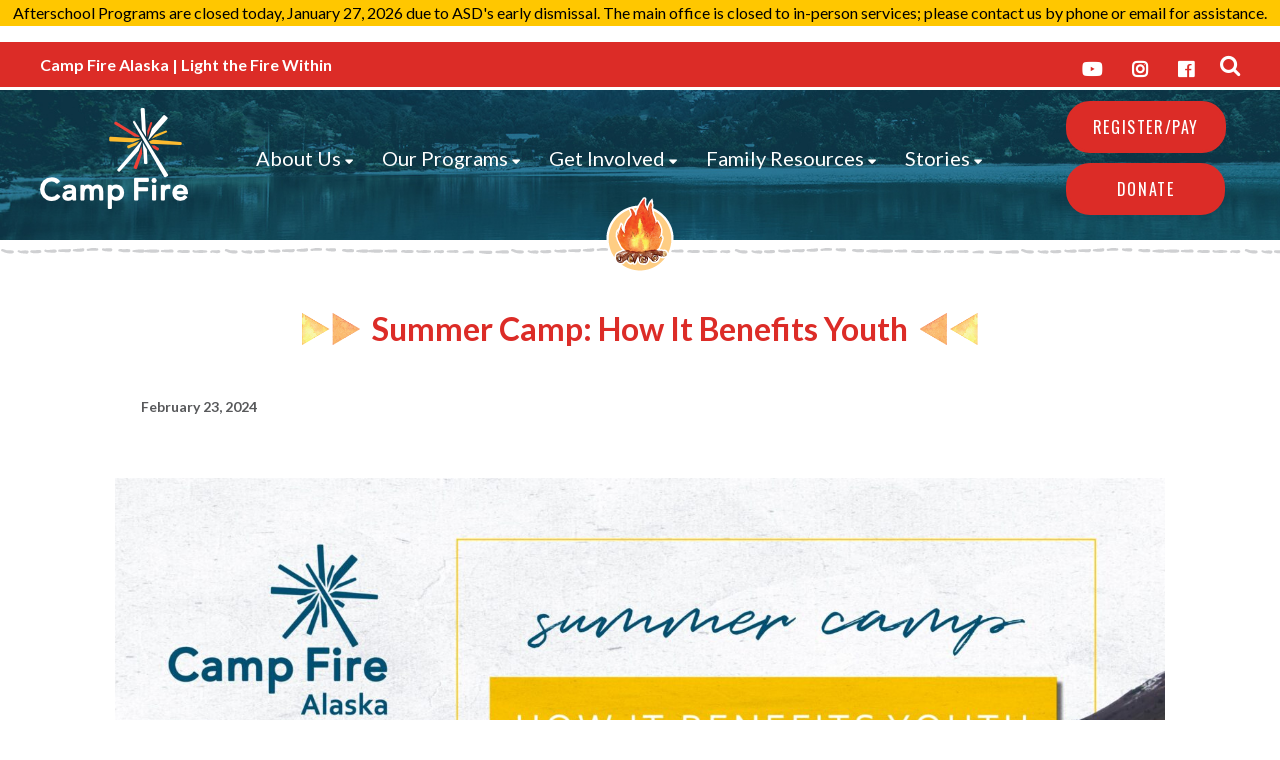

--- FILE ---
content_type: text/html; charset=UTF-8
request_url: https://campfireak.org/summer-camp-how-it-benefits-youth/
body_size: 24672
content:
<!doctype html>
<html class="no-js" lang="en-US">

<head>
	<meta charset="UTF-8" />
	<meta http-equiv="x-ua-compatible" content="ie=edge">
	<title>Summer Camp: How It Benefits Youth - Camp Fire Alaska</title>
	
	<meta name="viewport" content="width=device-width, initial-scale=1">
	
	<meta property="business:contact_data:email" content="webadmin@seablaze.com" />
	
	<meta property="og:image" content="https://campfireak.org/wp-content/themes/CampFireCouncilTheme/images/CF_RGB-Logo.jpg" />
	<meta property="og:image:secure_url" content="https://campfireak.org/wp-content/themes/CampFireCouncilTheme/images/CF_RGB-Logo.jpg" />
	
	<link rel='canonical' href='https://campfireak.org' />
	
	<!-- Favicons -->
	<link rel="shortcut icon" href="https://campfireak.org/wp-content/themes/CampFireCouncilTheme/images/favicon.ico" type="image/x-icon">
	<link rel="icon" href="https://campfireak.org/wp-content/themes/CampFireCouncilTheme/images/favicon.ico" type="image/x-icon">	
	
	<!--  IE 10 Metro tile icon (Metro equivalent of apple-touch-icon) -->
	<meta name="msapplication-TileColor" content="#FFFFFF"><!-- Replace #FFFFFF with desired tile color.-->
	<meta name="msapplication-TileImage" content="https://campfireak.org/wp-content/themes/CampFireCouncilTheme/images/favicon-144.png">

	<!-- For iPad with high-resolution Retina display running iOS greater than or equal to 7: -->
	<link rel="apple-touch-icon-precomposed" sizes="152x152" href="https://campfireak.org/wp-content/themes/CampFireCouncilTheme/images/favicon-152.png">
	
	<!-- For iPad with high-resolution Retina display running iOS less than or equal to 6: -->
	<link rel="apple-touch-icon-precomposed" sizes="144x144" href="https://campfireak.org/wp-content/themes/CampFireCouncilTheme/images/favicon-144.png">
	
	<!-- For iPhone with high-resolution Retina display running iOS greater than or equal to 7: -->
	<link rel="apple-touch-icon-precomposed" sizes="120x120" href="https://campfireak.org/wp-content/themes/CampFireCouncilTheme/images/favicon-120.png">
	
	<!-- For iPhone with high-resolution Retina display running iOS less than or equal to 6: -->
	<link rel="apple-touch-icon-precomposed" sizes="114x114" href="https://campfireak.org/wp-content/themes/CampFireCouncilTheme/images/favicon-114.png">
	
	<!-- For first- and second-generation iPad: -->
	<link rel="apple-touch-icon-precomposed" sizes="72x72" href="https://campfireak.org/wp-content/themes/CampFireCouncilTheme/images/favicon-72.png">
	
	<!-- For non-Retina iPhone, iPod Touch, and Android 2.1+ devices: -->
	<link rel="apple-touch-icon-precomposed" href="https://campfireak.org/wp-content/themes/CampFireCouncilTheme/images/favicon-57.png">
	
	<!-- Favicons targeted to any additional png sizes that aren't covered above -->
    <link rel="icon" href="https://campfireak.org/wp-content/themes/CampFireCouncilTheme/images/favicon-32.png" sizes="32x32">
	
	<!-- /Favicons -->
	
	<!--[if lt IE 9]>
	<script src="http://html5shim.googlecode.com/svn/trunk/html5.js"></script>
	<![endif]-->
	
	<link href="https://fonts.googleapis.com/css?family=Lato:400,700,700i|Oswald" rel="stylesheet">
	<link rel="stylesheet" href="https://use.fontawesome.com/releases/v5.0.13/css/all.css" integrity="sha384-DNOHZ68U8hZfKXOrtjWvjxusGo9WQnrNx2sqG0tfsghAvtVlRW3tvkXWZh58N9jp" crossorigin="anonymous">	
	
	<link rel="stylesheet" type="text/css" href="https://campfireak.org/wp-content/themes/CampFireCouncilTheme-Child/style.css">
	<link rel="stylesheet" type="text/css" href="https://campfireak.org/wp-content/themes/CampFireCouncilTheme/css/normalize.css">
	<link rel="stylesheet" type="text/css" href="https://campfireak.org/wp-content/themes/CampFireCouncilTheme/css/main.css">
	<link rel="stylesheet" type="text/css" href="https://campfireak.org/wp-content/themes/CampFireCouncilTheme/css/campfire.css">
	<link rel="stylesheet" type="text/css" href="https://campfireak.org/wp-content/themes/CampFireCouncilTheme/css/mobile.css" />
	
			<!-- Google Analytics: change UA-XXXXX-Y to be your site's ID. -->
		<script>
			window.ga=function(){ga.q.push(arguments)};ga.q=[];ga.l=+new Date;
			ga('create','UA-96298590-1','auto');ga('send','pageview')
		</script>
		<script src="https://www.google-analytics.com/analytics.js" async defer></script>
		
		
<meta name='robots' content='index, follow, max-image-preview:large, max-snippet:-1, max-video-preview:-1' />

	<!-- This site is optimized with the Yoast SEO plugin v26.6 - https://yoast.com/wordpress/plugins/seo/ -->
	<link rel="canonical" href="https://campfireak.org/summer-camp-how-it-benefits-youth/" />
	<meta property="og:locale" content="en_US" />
	<meta property="og:type" content="article" />
	<meta property="og:title" content="Summer Camp: How It Benefits Youth - Camp Fire Alaska" />
	<meta property="og:description" content="For past attendees, summer camp is a repository of happy childhood memories. It is a time where children come together and bond with each other and nature, making new connections and deepening current bonds. It turns out that summer camp&hellip; Read More &gt;" />
	<meta property="og:url" content="https://campfireak.org/summer-camp-how-it-benefits-youth/" />
	<meta property="og:site_name" content="Camp Fire Alaska" />
	<meta property="article:published_time" content="2024-02-23T18:22:06+00:00" />
	<meta property="og:image" content="https://campfireak.org/wp-content/uploads/2024/01/24-Marketing-Blogposts_Graphics-Winter-Break_Blog-Image-Social-Media_1080p-x-1080p_FINAL-1_AJ-01.jpg" />
	<meta property="og:image:width" content="1080" />
	<meta property="og:image:height" content="1080" />
	<meta property="og:image:type" content="image/jpeg" />
	<meta name="author" content="Deep Tree" />
	<meta name="twitter:card" content="summary_large_image" />
	<meta name="twitter:image" content="https://campfireak.org/wp-content/uploads/2024/01/24-Marketing-Blogposts_Graphics-Winter-Break_Blog-Image-Social-Media_1080p-x-1080p_FINAL-1_AJ-01.jpg" />
	<meta name="twitter:label1" content="Written by" />
	<meta name="twitter:data1" content="Deep Tree" />
	<meta name="twitter:label2" content="Est. reading time" />
	<meta name="twitter:data2" content="7 minutes" />
	<script type="application/ld+json" class="yoast-schema-graph">{"@context":"https://schema.org","@graph":[{"@type":"Article","@id":"https://campfireak.org/summer-camp-how-it-benefits-youth/#article","isPartOf":{"@id":"https://campfireak.org/summer-camp-how-it-benefits-youth/"},"author":{"name":"Deep Tree","@id":"https://campfireak.org/#/schema/person/7db5a7225773c2bd6a8eb437d1420e9a"},"headline":"Summer Camp: How It Benefits Youth","datePublished":"2024-02-23T18:22:06+00:00","mainEntityOfPage":{"@id":"https://campfireak.org/summer-camp-how-it-benefits-youth/"},"wordCount":1158,"publisher":{"@id":"https://campfireak.org/#organization"},"image":{"@id":"https://campfireak.org/summer-camp-how-it-benefits-youth/#primaryimage"},"thumbnailUrl":"https://campfireak.org/wp-content/uploads/2024/02/24.2.21-Marketing-Blogs_Summer-Camp-How-It-Benefits-Youth-Graphics_1080x1080_FINAL-1_AJ.jpg","articleSection":["Blog","Homepage Highlights"],"inLanguage":"en-US"},{"@type":"WebPage","@id":"https://campfireak.org/summer-camp-how-it-benefits-youth/","url":"https://campfireak.org/summer-camp-how-it-benefits-youth/","name":"Summer Camp: How It Benefits Youth - Camp Fire Alaska","isPartOf":{"@id":"https://campfireak.org/#website"},"primaryImageOfPage":{"@id":"https://campfireak.org/summer-camp-how-it-benefits-youth/#primaryimage"},"image":{"@id":"https://campfireak.org/summer-camp-how-it-benefits-youth/#primaryimage"},"thumbnailUrl":"https://campfireak.org/wp-content/uploads/2024/02/24.2.21-Marketing-Blogs_Summer-Camp-How-It-Benefits-Youth-Graphics_1080x1080_FINAL-1_AJ.jpg","datePublished":"2024-02-23T18:22:06+00:00","breadcrumb":{"@id":"https://campfireak.org/summer-camp-how-it-benefits-youth/#breadcrumb"},"inLanguage":"en-US","potentialAction":[{"@type":"ReadAction","target":["https://campfireak.org/summer-camp-how-it-benefits-youth/"]}]},{"@type":"ImageObject","inLanguage":"en-US","@id":"https://campfireak.org/summer-camp-how-it-benefits-youth/#primaryimage","url":"https://campfireak.org/wp-content/uploads/2024/02/24.2.21-Marketing-Blogs_Summer-Camp-How-It-Benefits-Youth-Graphics_1080x1080_FINAL-1_AJ.jpg","contentUrl":"https://campfireak.org/wp-content/uploads/2024/02/24.2.21-Marketing-Blogs_Summer-Camp-How-It-Benefits-Youth-Graphics_1080x1080_FINAL-1_AJ.jpg","width":1080,"height":1080,"caption":"Summer Camp: How It Benefits Youth"},{"@type":"BreadcrumbList","@id":"https://campfireak.org/summer-camp-how-it-benefits-youth/#breadcrumb","itemListElement":[{"@type":"ListItem","position":1,"name":"Home","item":"https://campfireak.org/"},{"@type":"ListItem","position":2,"name":"Summer Camp: How It Benefits Youth"}]},{"@type":"WebSite","@id":"https://campfireak.org/#website","url":"https://campfireak.org/","name":"Camp Fire Alaska","description":"Light the Fire Within","publisher":{"@id":"https://campfireak.org/#organization"},"potentialAction":[{"@type":"SearchAction","target":{"@type":"EntryPoint","urlTemplate":"https://campfireak.org/?s={search_term_string}"},"query-input":{"@type":"PropertyValueSpecification","valueRequired":true,"valueName":"search_term_string"}}],"inLanguage":"en-US"},{"@type":"Organization","@id":"https://campfireak.org/#organization","name":"Camp Fire Alaska","url":"https://campfireak.org/","logo":{"@type":"ImageObject","inLanguage":"en-US","@id":"https://campfireak.org/#/schema/logo/image/","url":"https://campfireak.org/wp-content/uploads/2019/12/g12.png","contentUrl":"https://campfireak.org/wp-content/uploads/2019/12/g12.png","width":148,"height":101,"caption":"Camp Fire Alaska"},"image":{"@id":"https://campfireak.org/#/schema/logo/image/"}},{"@type":"Person","@id":"https://campfireak.org/#/schema/person/7db5a7225773c2bd6a8eb437d1420e9a","name":"Deep Tree","image":{"@type":"ImageObject","inLanguage":"en-US","@id":"https://campfireak.org/#/schema/person/image/","url":"https://secure.gravatar.com/avatar/236c1b8e8adbcac2617b47bcdc7da70a44f1f823a4bc9a99a26cc3883c9831c7?s=96&d=mm&r=g","contentUrl":"https://secure.gravatar.com/avatar/236c1b8e8adbcac2617b47bcdc7da70a44f1f823a4bc9a99a26cc3883c9831c7?s=96&d=mm&r=g","caption":"Deep Tree"},"url":"https://campfireak.org/author/deeptree/"}]}</script>
	<!-- / Yoast SEO plugin. -->


<link rel='dns-prefetch' href='//translate.google.com' />
<link rel='dns-prefetch' href='//player.vimeo.com' />
<link rel='preconnect' href='//c0.wp.com' />
<link rel="alternate" title="oEmbed (JSON)" type="application/json+oembed" href="https://campfireak.org/wp-json/oembed/1.0/embed?url=https%3A%2F%2Fcampfireak.org%2Fsummer-camp-how-it-benefits-youth%2F" />
<link rel="alternate" title="oEmbed (XML)" type="text/xml+oembed" href="https://campfireak.org/wp-json/oembed/1.0/embed?url=https%3A%2F%2Fcampfireak.org%2Fsummer-camp-how-it-benefits-youth%2F&#038;format=xml" />
<style id='wp-img-auto-sizes-contain-inline-css' type='text/css'>
img:is([sizes=auto i],[sizes^="auto," i]){contain-intrinsic-size:3000px 1500px}
/*# sourceURL=wp-img-auto-sizes-contain-inline-css */
</style>
<link rel='stylesheet' id='pt-cv-public-style-css' href='https://campfireak.org/wp-content/plugins/content-views-query-and-display-post-page/public/assets/css/cv.css?ver=4.2.1' type='text/css' media='all' />
<style id='wp-emoji-styles-inline-css' type='text/css'>

	img.wp-smiley, img.emoji {
		display: inline !important;
		border: none !important;
		box-shadow: none !important;
		height: 1em !important;
		width: 1em !important;
		margin: 0 0.07em !important;
		vertical-align: -0.1em !important;
		background: none !important;
		padding: 0 !important;
	}
/*# sourceURL=wp-emoji-styles-inline-css */
</style>
<style id='wp-block-library-inline-css' type='text/css'>
:root{--wp-block-synced-color:#7a00df;--wp-block-synced-color--rgb:122,0,223;--wp-bound-block-color:var(--wp-block-synced-color);--wp-editor-canvas-background:#ddd;--wp-admin-theme-color:#007cba;--wp-admin-theme-color--rgb:0,124,186;--wp-admin-theme-color-darker-10:#006ba1;--wp-admin-theme-color-darker-10--rgb:0,107,160.5;--wp-admin-theme-color-darker-20:#005a87;--wp-admin-theme-color-darker-20--rgb:0,90,135;--wp-admin-border-width-focus:2px}@media (min-resolution:192dpi){:root{--wp-admin-border-width-focus:1.5px}}.wp-element-button{cursor:pointer}:root .has-very-light-gray-background-color{background-color:#eee}:root .has-very-dark-gray-background-color{background-color:#313131}:root .has-very-light-gray-color{color:#eee}:root .has-very-dark-gray-color{color:#313131}:root .has-vivid-green-cyan-to-vivid-cyan-blue-gradient-background{background:linear-gradient(135deg,#00d084,#0693e3)}:root .has-purple-crush-gradient-background{background:linear-gradient(135deg,#34e2e4,#4721fb 50%,#ab1dfe)}:root .has-hazy-dawn-gradient-background{background:linear-gradient(135deg,#faaca8,#dad0ec)}:root .has-subdued-olive-gradient-background{background:linear-gradient(135deg,#fafae1,#67a671)}:root .has-atomic-cream-gradient-background{background:linear-gradient(135deg,#fdd79a,#004a59)}:root .has-nightshade-gradient-background{background:linear-gradient(135deg,#330968,#31cdcf)}:root .has-midnight-gradient-background{background:linear-gradient(135deg,#020381,#2874fc)}:root{--wp--preset--font-size--normal:16px;--wp--preset--font-size--huge:42px}.has-regular-font-size{font-size:1em}.has-larger-font-size{font-size:2.625em}.has-normal-font-size{font-size:var(--wp--preset--font-size--normal)}.has-huge-font-size{font-size:var(--wp--preset--font-size--huge)}.has-text-align-center{text-align:center}.has-text-align-left{text-align:left}.has-text-align-right{text-align:right}.has-fit-text{white-space:nowrap!important}#end-resizable-editor-section{display:none}.aligncenter{clear:both}.items-justified-left{justify-content:flex-start}.items-justified-center{justify-content:center}.items-justified-right{justify-content:flex-end}.items-justified-space-between{justify-content:space-between}.screen-reader-text{border:0;clip-path:inset(50%);height:1px;margin:-1px;overflow:hidden;padding:0;position:absolute;width:1px;word-wrap:normal!important}.screen-reader-text:focus{background-color:#ddd;clip-path:none;color:#444;display:block;font-size:1em;height:auto;left:5px;line-height:normal;padding:15px 23px 14px;text-decoration:none;top:5px;width:auto;z-index:100000}html :where(.has-border-color){border-style:solid}html :where([style*=border-top-color]){border-top-style:solid}html :where([style*=border-right-color]){border-right-style:solid}html :where([style*=border-bottom-color]){border-bottom-style:solid}html :where([style*=border-left-color]){border-left-style:solid}html :where([style*=border-width]){border-style:solid}html :where([style*=border-top-width]){border-top-style:solid}html :where([style*=border-right-width]){border-right-style:solid}html :where([style*=border-bottom-width]){border-bottom-style:solid}html :where([style*=border-left-width]){border-left-style:solid}html :where(img[class*=wp-image-]){height:auto;max-width:100%}:where(figure){margin:0 0 1em}html :where(.is-position-sticky){--wp-admin--admin-bar--position-offset:var(--wp-admin--admin-bar--height,0px)}@media screen and (max-width:600px){html :where(.is-position-sticky){--wp-admin--admin-bar--position-offset:0px}}

/*# sourceURL=wp-block-library-inline-css */
</style><style id='global-styles-inline-css' type='text/css'>
:root{--wp--preset--aspect-ratio--square: 1;--wp--preset--aspect-ratio--4-3: 4/3;--wp--preset--aspect-ratio--3-4: 3/4;--wp--preset--aspect-ratio--3-2: 3/2;--wp--preset--aspect-ratio--2-3: 2/3;--wp--preset--aspect-ratio--16-9: 16/9;--wp--preset--aspect-ratio--9-16: 9/16;--wp--preset--color--black: #000000;--wp--preset--color--cyan-bluish-gray: #abb8c3;--wp--preset--color--white: #ffffff;--wp--preset--color--pale-pink: #f78da7;--wp--preset--color--vivid-red: #cf2e2e;--wp--preset--color--luminous-vivid-orange: #ff6900;--wp--preset--color--luminous-vivid-amber: #fcb900;--wp--preset--color--light-green-cyan: #7bdcb5;--wp--preset--color--vivid-green-cyan: #00d084;--wp--preset--color--pale-cyan-blue: #8ed1fc;--wp--preset--color--vivid-cyan-blue: #0693e3;--wp--preset--color--vivid-purple: #9b51e0;--wp--preset--gradient--vivid-cyan-blue-to-vivid-purple: linear-gradient(135deg,rgb(6,147,227) 0%,rgb(155,81,224) 100%);--wp--preset--gradient--light-green-cyan-to-vivid-green-cyan: linear-gradient(135deg,rgb(122,220,180) 0%,rgb(0,208,130) 100%);--wp--preset--gradient--luminous-vivid-amber-to-luminous-vivid-orange: linear-gradient(135deg,rgb(252,185,0) 0%,rgb(255,105,0) 100%);--wp--preset--gradient--luminous-vivid-orange-to-vivid-red: linear-gradient(135deg,rgb(255,105,0) 0%,rgb(207,46,46) 100%);--wp--preset--gradient--very-light-gray-to-cyan-bluish-gray: linear-gradient(135deg,rgb(238,238,238) 0%,rgb(169,184,195) 100%);--wp--preset--gradient--cool-to-warm-spectrum: linear-gradient(135deg,rgb(74,234,220) 0%,rgb(151,120,209) 20%,rgb(207,42,186) 40%,rgb(238,44,130) 60%,rgb(251,105,98) 80%,rgb(254,248,76) 100%);--wp--preset--gradient--blush-light-purple: linear-gradient(135deg,rgb(255,206,236) 0%,rgb(152,150,240) 100%);--wp--preset--gradient--blush-bordeaux: linear-gradient(135deg,rgb(254,205,165) 0%,rgb(254,45,45) 50%,rgb(107,0,62) 100%);--wp--preset--gradient--luminous-dusk: linear-gradient(135deg,rgb(255,203,112) 0%,rgb(199,81,192) 50%,rgb(65,88,208) 100%);--wp--preset--gradient--pale-ocean: linear-gradient(135deg,rgb(255,245,203) 0%,rgb(182,227,212) 50%,rgb(51,167,181) 100%);--wp--preset--gradient--electric-grass: linear-gradient(135deg,rgb(202,248,128) 0%,rgb(113,206,126) 100%);--wp--preset--gradient--midnight: linear-gradient(135deg,rgb(2,3,129) 0%,rgb(40,116,252) 100%);--wp--preset--font-size--small: 13px;--wp--preset--font-size--medium: 20px;--wp--preset--font-size--large: 36px;--wp--preset--font-size--x-large: 42px;--wp--preset--spacing--20: 0.44rem;--wp--preset--spacing--30: 0.67rem;--wp--preset--spacing--40: 1rem;--wp--preset--spacing--50: 1.5rem;--wp--preset--spacing--60: 2.25rem;--wp--preset--spacing--70: 3.38rem;--wp--preset--spacing--80: 5.06rem;--wp--preset--shadow--natural: 6px 6px 9px rgba(0, 0, 0, 0.2);--wp--preset--shadow--deep: 12px 12px 50px rgba(0, 0, 0, 0.4);--wp--preset--shadow--sharp: 6px 6px 0px rgba(0, 0, 0, 0.2);--wp--preset--shadow--outlined: 6px 6px 0px -3px rgb(255, 255, 255), 6px 6px rgb(0, 0, 0);--wp--preset--shadow--crisp: 6px 6px 0px rgb(0, 0, 0);}:where(.is-layout-flex){gap: 0.5em;}:where(.is-layout-grid){gap: 0.5em;}body .is-layout-flex{display: flex;}.is-layout-flex{flex-wrap: wrap;align-items: center;}.is-layout-flex > :is(*, div){margin: 0;}body .is-layout-grid{display: grid;}.is-layout-grid > :is(*, div){margin: 0;}:where(.wp-block-columns.is-layout-flex){gap: 2em;}:where(.wp-block-columns.is-layout-grid){gap: 2em;}:where(.wp-block-post-template.is-layout-flex){gap: 1.25em;}:where(.wp-block-post-template.is-layout-grid){gap: 1.25em;}.has-black-color{color: var(--wp--preset--color--black) !important;}.has-cyan-bluish-gray-color{color: var(--wp--preset--color--cyan-bluish-gray) !important;}.has-white-color{color: var(--wp--preset--color--white) !important;}.has-pale-pink-color{color: var(--wp--preset--color--pale-pink) !important;}.has-vivid-red-color{color: var(--wp--preset--color--vivid-red) !important;}.has-luminous-vivid-orange-color{color: var(--wp--preset--color--luminous-vivid-orange) !important;}.has-luminous-vivid-amber-color{color: var(--wp--preset--color--luminous-vivid-amber) !important;}.has-light-green-cyan-color{color: var(--wp--preset--color--light-green-cyan) !important;}.has-vivid-green-cyan-color{color: var(--wp--preset--color--vivid-green-cyan) !important;}.has-pale-cyan-blue-color{color: var(--wp--preset--color--pale-cyan-blue) !important;}.has-vivid-cyan-blue-color{color: var(--wp--preset--color--vivid-cyan-blue) !important;}.has-vivid-purple-color{color: var(--wp--preset--color--vivid-purple) !important;}.has-black-background-color{background-color: var(--wp--preset--color--black) !important;}.has-cyan-bluish-gray-background-color{background-color: var(--wp--preset--color--cyan-bluish-gray) !important;}.has-white-background-color{background-color: var(--wp--preset--color--white) !important;}.has-pale-pink-background-color{background-color: var(--wp--preset--color--pale-pink) !important;}.has-vivid-red-background-color{background-color: var(--wp--preset--color--vivid-red) !important;}.has-luminous-vivid-orange-background-color{background-color: var(--wp--preset--color--luminous-vivid-orange) !important;}.has-luminous-vivid-amber-background-color{background-color: var(--wp--preset--color--luminous-vivid-amber) !important;}.has-light-green-cyan-background-color{background-color: var(--wp--preset--color--light-green-cyan) !important;}.has-vivid-green-cyan-background-color{background-color: var(--wp--preset--color--vivid-green-cyan) !important;}.has-pale-cyan-blue-background-color{background-color: var(--wp--preset--color--pale-cyan-blue) !important;}.has-vivid-cyan-blue-background-color{background-color: var(--wp--preset--color--vivid-cyan-blue) !important;}.has-vivid-purple-background-color{background-color: var(--wp--preset--color--vivid-purple) !important;}.has-black-border-color{border-color: var(--wp--preset--color--black) !important;}.has-cyan-bluish-gray-border-color{border-color: var(--wp--preset--color--cyan-bluish-gray) !important;}.has-white-border-color{border-color: var(--wp--preset--color--white) !important;}.has-pale-pink-border-color{border-color: var(--wp--preset--color--pale-pink) !important;}.has-vivid-red-border-color{border-color: var(--wp--preset--color--vivid-red) !important;}.has-luminous-vivid-orange-border-color{border-color: var(--wp--preset--color--luminous-vivid-orange) !important;}.has-luminous-vivid-amber-border-color{border-color: var(--wp--preset--color--luminous-vivid-amber) !important;}.has-light-green-cyan-border-color{border-color: var(--wp--preset--color--light-green-cyan) !important;}.has-vivid-green-cyan-border-color{border-color: var(--wp--preset--color--vivid-green-cyan) !important;}.has-pale-cyan-blue-border-color{border-color: var(--wp--preset--color--pale-cyan-blue) !important;}.has-vivid-cyan-blue-border-color{border-color: var(--wp--preset--color--vivid-cyan-blue) !important;}.has-vivid-purple-border-color{border-color: var(--wp--preset--color--vivid-purple) !important;}.has-vivid-cyan-blue-to-vivid-purple-gradient-background{background: var(--wp--preset--gradient--vivid-cyan-blue-to-vivid-purple) !important;}.has-light-green-cyan-to-vivid-green-cyan-gradient-background{background: var(--wp--preset--gradient--light-green-cyan-to-vivid-green-cyan) !important;}.has-luminous-vivid-amber-to-luminous-vivid-orange-gradient-background{background: var(--wp--preset--gradient--luminous-vivid-amber-to-luminous-vivid-orange) !important;}.has-luminous-vivid-orange-to-vivid-red-gradient-background{background: var(--wp--preset--gradient--luminous-vivid-orange-to-vivid-red) !important;}.has-very-light-gray-to-cyan-bluish-gray-gradient-background{background: var(--wp--preset--gradient--very-light-gray-to-cyan-bluish-gray) !important;}.has-cool-to-warm-spectrum-gradient-background{background: var(--wp--preset--gradient--cool-to-warm-spectrum) !important;}.has-blush-light-purple-gradient-background{background: var(--wp--preset--gradient--blush-light-purple) !important;}.has-blush-bordeaux-gradient-background{background: var(--wp--preset--gradient--blush-bordeaux) !important;}.has-luminous-dusk-gradient-background{background: var(--wp--preset--gradient--luminous-dusk) !important;}.has-pale-ocean-gradient-background{background: var(--wp--preset--gradient--pale-ocean) !important;}.has-electric-grass-gradient-background{background: var(--wp--preset--gradient--electric-grass) !important;}.has-midnight-gradient-background{background: var(--wp--preset--gradient--midnight) !important;}.has-small-font-size{font-size: var(--wp--preset--font-size--small) !important;}.has-medium-font-size{font-size: var(--wp--preset--font-size--medium) !important;}.has-large-font-size{font-size: var(--wp--preset--font-size--large) !important;}.has-x-large-font-size{font-size: var(--wp--preset--font-size--x-large) !important;}
/*# sourceURL=global-styles-inline-css */
</style>

<style id='classic-theme-styles-inline-css' type='text/css'>
/*! This file is auto-generated */
.wp-block-button__link{color:#fff;background-color:#32373c;border-radius:9999px;box-shadow:none;text-decoration:none;padding:calc(.667em + 2px) calc(1.333em + 2px);font-size:1.125em}.wp-block-file__button{background:#32373c;color:#fff;text-decoration:none}
/*# sourceURL=/wp-includes/css/classic-themes.min.css */
</style>
<link rel='stylesheet' id='wp-components-css' href='https://c0.wp.com/c/6.9/wp-includes/css/dist/components/style.min.css' type='text/css' media='all' />
<link rel='stylesheet' id='wp-preferences-css' href='https://c0.wp.com/c/6.9/wp-includes/css/dist/preferences/style.min.css' type='text/css' media='all' />
<link rel='stylesheet' id='wp-block-editor-css' href='https://c0.wp.com/c/6.9/wp-includes/css/dist/block-editor/style.min.css' type='text/css' media='all' />
<link rel='stylesheet' id='popup-maker-block-library-style-css' href='https://campfireak.org/wp-content/plugins/popup-maker/dist/packages/block-library-style.css?ver=dbea705cfafe089d65f1' type='text/css' media='all' />
<link rel='stylesheet' id='google-language-translator-css' href='https://campfireak.org/wp-content/plugins/google-language-translator/css/style.css?ver=6.0.20' type='text/css' media='' />
<link rel='stylesheet' id='simple-banner-style-css' href='https://campfireak.org/wp-content/plugins/simple-banner/simple-banner.css?ver=3.2.0' type='text/css' media='all' />
<link rel='stylesheet' id='vidbgpro-frontend-style-css' href='https://campfireak.org/wp-content/plugins/video-background-pro/dist/videobackgroundpro.css?ver=4.1.0' type='text/css' media='all' />
<link rel='stylesheet' id='wpfront-notification-bar-css' href='https://campfireak.org/wp-content/plugins/wpfront-notification-bar/css/wpfront-notification-bar.min.css?ver=3.5.1.05102' type='text/css' media='all' />
<link rel='stylesheet' id='parent-style-css' href='https://campfireak.org/wp-content/themes/CampFireCouncilTheme/style.css?ver=1769044798' type='text/css' media='all' />
<link rel='stylesheet' id='child-style-css' href='https://campfireak.org/wp-content/themes/CampFireCouncilTheme-Child/style.css?ver=1769044798' type='text/css' media='all' />
<!--n2css--><!--n2js--><script type="text/javascript" src="https://c0.wp.com/c/6.9/wp-includes/js/jquery/jquery.min.js" id="jquery-core-js"></script>
<script type="text/javascript" src="https://c0.wp.com/c/6.9/wp-includes/js/jquery/jquery-migrate.min.js" id="jquery-migrate-js"></script>
<script type="text/javascript" id="file_uploads_nfpluginsettings-js-extra">
/* <![CDATA[ */
var params = {"clearLogRestUrl":"https://campfireak.org/wp-json/nf-file-uploads/debug-log/delete-all","clearLogButtonId":"file_uploads_clear_debug_logger","downloadLogRestUrl":"https://campfireak.org/wp-json/nf-file-uploads/debug-log/get-all","downloadLogButtonId":"file_uploads_download_debug_logger"};
//# sourceURL=file_uploads_nfpluginsettings-js-extra
/* ]]> */
</script>
<script type="text/javascript" src="https://campfireak.org/wp-content/plugins/ninja-forms-uploads/assets/js/nfpluginsettings.js?ver=3.3.25" id="file_uploads_nfpluginsettings-js"></script>
<script type="text/javascript" id="simple-banner-script-js-before">
/* <![CDATA[ */
const simpleBannerScriptParams = {"pro_version_enabled":"","debug_mode":"","id":10764,"version":"3.2.0","banner_params":[{"hide_simple_banner":"yes","simple_banner_prepend_element":"header","simple_banner_position":"static","header_margin":"40 px","header_padding":"40 px","wp_body_open_enabled":"","wp_body_open":true,"simple_banner_z_index":"","simple_banner_text":"Our office will be closed today, January 6, 2026 for building maintenance. Afterschool programs will operate as usual.","disabled_on_current_page":false,"disabled_pages_array":[],"is_current_page_a_post":true,"disabled_on_posts":"","simple_banner_disabled_page_paths":"","simple_banner_font_size":"20 px","simple_banner_color":"#ffc700","simple_banner_text_color":"#000000","simple_banner_link_color":"","simple_banner_close_color":"","simple_banner_custom_css":"","simple_banner_scrolling_custom_css":"","simple_banner_text_custom_css":"","simple_banner_button_css":"","site_custom_css":"","keep_site_custom_css":"","site_custom_js":"","keep_site_custom_js":"","close_button_enabled":"","close_button_expiration":"","close_button_cookie_set":false,"current_date":{"date":"2026-01-28 14:03:38.272614","timezone_type":3,"timezone":"UTC"},"start_date":{"date":"2026-01-28 14:03:38.272619","timezone_type":3,"timezone":"UTC"},"end_date":{"date":"2026-01-28 14:03:38.272623","timezone_type":3,"timezone":"UTC"},"simple_banner_start_after_date":"","simple_banner_remove_after_date":"","simple_banner_insert_inside_element":""}]}
//# sourceURL=simple-banner-script-js-before
/* ]]> */
</script>
<script type="text/javascript" src="https://campfireak.org/wp-content/plugins/simple-banner/simple-banner.js?ver=3.2.0" id="simple-banner-script-js"></script>
<script type="text/javascript" src="https://player.vimeo.com/api/player.js?ver=6.9" id="vidbgpro-vimeo-js"></script>
<script type="text/javascript" src="https://campfireak.org/wp-content/plugins/wpfront-notification-bar/js/wpfront-notification-bar.min.js?ver=3.5.1.05102" id="wpfront-notification-bar-js"></script>
<link rel="https://api.w.org/" href="https://campfireak.org/wp-json/" /><link rel="alternate" title="JSON" type="application/json" href="https://campfireak.org/wp-json/wp/v2/posts/10764" /><link rel="EditURI" type="application/rsd+xml" title="RSD" href="https://campfireak.org/xmlrpc.php?rsd" />
<link rel='shortlink' href='https://campfireak.org/?p=10764' />
<style>#google_language_translator a{display:none!important;}div.skiptranslate.goog-te-gadget{display:inline!important;}.goog-te-gadget{color:transparent!important;}.goog-te-gadget{font-size:0px!important;}.goog-branding{display:none;}.goog-tooltip{display: none!important;}.goog-tooltip:hover{display: none!important;}.goog-text-highlight{background-color:transparent!important;border:none!important;box-shadow:none!important;}#google_language_translator select.goog-te-combo{color:#ffffff;}div.skiptranslate{display:none!important;}body{top:0px!important;}#goog-gt-{display:none!important;}font font{background-color:transparent!important;box-shadow:none!important;position:initial!important;}#glt-translate-trigger{left:20px;right:auto;}#glt-translate-trigger > span{color:#ffffff;}#glt-translate-trigger{background:#f89406;}#google_language_translator .goog-te-gadget .goog-te-combo{background:#dc2c27;border:0!important;}</style><!-- Global site tag (gtag.js) - Google Ads: 882389428 -->
<script async src="https://www.googletagmanager.com/gtag/js?id=AW-882389428"></script>
<script>
  window.dataLayer = window.dataLayer || [];
  function gtag(){dataLayer.push(arguments);}
  gtag('js', new Date());

  gtag('config', 'AW-882389428');
</script>
<!-- Event snippet for Program Sign up conversion page -->
<script>
  gtag('event', 'conversion', {
      'send_to': 'AW-882389428/aAQpCJ-Mg_IBELTj4KQD',
      'value': 200.0,
      'currency': 'USD',
      'transaction_id': ''
  });
</script>

<!-- Google Tag Manager -->
<script>(function(w,d,s,l,i){w[l]=w[l]||[];w[l].push({'gtm.start':
new Date().getTime(),event:'gtm.js'});var f=d.getElementsByTagName(s)[0],
j=d.createElement(s),dl=l!='dataLayer'?'&l='+l:'';j.async=true;j.src=
'https://www.googletagmanager.com/gtm.js?id='+i+dl;f.parentNode.insertBefore(j,f);
})(window,document,'script','dataLayer','GTM-5WHNHFB');</script>
<!-- End Google Tag Manager --><style id="simple-banner-hide" type="text/css">.simple-banner{display:none;}</style><style id="simple-banner-position" type="text/css">.simple-banner{position:static;}</style><style id="simple-banner-font-size" type="text/css">.simple-banner .simple-banner-text{font-size:20 px;}</style><style id="simple-banner-background-color" type="text/css">.simple-banner{background:#ffc700;}</style><style id="simple-banner-text-color" type="text/css">.simple-banner .simple-banner-text{color:#000000;}</style><style id="simple-banner-link-color" type="text/css">.simple-banner .simple-banner-text a{color:#f16521;}</style><style id="simple-banner-z-index" type="text/css">.simple-banner{z-index: 99999;}</style><style id="simple-banner-site-custom-css-dummy" type="text/css"></style><script id="simple-banner-site-custom-js-dummy" type="text/javascript"></script>	
<link rel='stylesheet' id='dashicons-css' href='https://c0.wp.com/c/6.9/wp-includes/css/dashicons.min.css' type='text/css' media='all' />
<link rel='stylesheet' id='nf-display-css' href='https://campfireak.org/wp-content/plugins/ninja-forms/assets/css/display-opinions-light.css?ver=6.9' type='text/css' media='all' />
<link rel='stylesheet' id='nf-font-awesome-css' href='https://campfireak.org/wp-content/plugins/ninja-forms/assets/css/font-awesome.min.css?ver=6.9' type='text/css' media='all' />
<link rel='stylesheet' id='nf-layout-front-end-css' href='https://campfireak.org/wp-content/plugins/ninja-forms-style/layouts/assets/css/display-structure.css?ver=3.0.29' type='text/css' media='all' />
</head>
<body class="wp-singular post-template-default single single-post postid-10764 single-format-standard wp-custom-logo wp-theme-CampFireCouncilTheme wp-child-theme-CampFireCouncilTheme-Child">
<!--[if lte IE 9]>
	<p class="browserupgrade">You are using an <strong>outdated</strong> browser. Please <a href="https://browsehappy.com/">upgrade your browser</a> to improve your experience and security.</p>
<![endif]-->

<div id="top-bar"><div id="top-bar-inner">
	<div id="top-left">
		 Camp Fire Alaska | Light the Fire Within	</div><!--top-left-->
	<div id="top-right">


		<div id="header-search">
			<span><i class="fa fa-search"></i></span>
			<form method="get" id="search" action="https://campfireak.org/"> 
<input type="text" value="" name="s" id="query" placeholder="Search" /> 
<button type="submit" id="search-submit"><i class="fa fa-search"></i></button>
</form>		</div><!--header-search-->


		<div id="google_language_translator" class="default-language-en"></div> <!--FW-->
				<a href="https://www.facebook.com/CampFireAlaska/" target="_blank"><i class="fab fa-facebook-f"></i></a>
				<a href="https://www.instagram.com/campfirealaska/" target="_blank"><i class="fab fa-instagram"></i></a>
				<a href="https://www.youtube.com/channel/UCQO6TYqXujbmF8Ts97iPFXA" target="_blank"><i class="fab fa-youtube"></i></a>
		


		
	</div><!--top-right-->
</div><!--top-bar-inner--></div><!--top-bar-->

<header class="campfire" 
 id="small"
>

<div id="header-inner">
	<div class="mobilemenu">
		<a href="#" class="button btn-open mobile-menu-button" id="mobile-menu-button-top">Menu <i class="fas fa-bars"></i></a>
		<div class="mobile-overlay">
			<div class="mobile-wrap">
				<ul id="mobile" class="menu"><li id="menu-item-1632" class="menu-item menu-item-type-post_type menu-item-object-page menu-item-home menu-item-has-children menu-item-1632"><a href="https://campfireak.org/">Home</a>
<ul class="sub-menu">
	<li id="menu-item-3014" class="menu-item menu-item-type-custom menu-item-object-custom menu-item-3014"><a target="_blank" href="https://campfireak.org/registration-changes/">Register</a></li>
	<li id="menu-item-3015" class="menu-item menu-item-type-custom menu-item-object-custom menu-item-3015"><a target="_blank" href="https://interland3.donorperfect.net/weblink/weblink.aspx?name=E158788&#038;id=4">Donate</a></li>
</ul>
</li>
<li id="menu-item-1633" class="menu-item menu-item-type-post_type menu-item-object-page menu-item-has-children menu-item-1633"><a href="https://campfireak.org/about-us/">About Us</a>
<ul class="sub-menu">
	<li id="menu-item-1639" class="menu-item menu-item-type-post_type menu-item-object-page menu-item-1639"><a href="https://campfireak.org/about-us/who-we-are/">Who We Are</a></li>
	<li id="menu-item-1636" class="menu-item menu-item-type-post_type menu-item-object-page menu-item-1636"><a href="https://campfireak.org/about-us/history/">History</a></li>
	<li id="menu-item-1635" class="menu-item menu-item-type-post_type menu-item-object-page menu-item-1635"><a href="https://campfireak.org/about-us/camp-fire-experience/">Camp Fire Experience</a></li>
</ul>
</li>
<li id="menu-item-1645" class="menu-item menu-item-type-post_type menu-item-object-page menu-item-has-children menu-item-1645"><a href="https://campfireak.org/our-programs/">Our Programs</a>
<ul class="sub-menu">
	<li id="menu-item-1647" class="menu-item menu-item-type-post_type menu-item-object-page menu-item-1647"><a href="https://campfireak.org/our-programs/school-programs/">School Programs</a></li>
	<li id="menu-item-1652" class="menu-item menu-item-type-post_type menu-item-object-page menu-item-1652"><a href="https://campfireak.org/our-programs/summer-camps/">Summer Camps</a></li>
	<li id="menu-item-1646" class="menu-item menu-item-type-post_type menu-item-object-page menu-item-1646"><a href="https://campfireak.org/our-programs/rural-alaska-program/">Rural Alaska Program</a></li>
	<li id="menu-item-15711" class="menu-item menu-item-type-post_type menu-item-object-page menu-item-15711"><a href="https://campfireak.org/our-programs/teen-programs/">Teen Programs</a></li>
</ul>
</li>
<li id="menu-item-1640" class="menu-item menu-item-type-post_type menu-item-object-page menu-item-has-children menu-item-1640"><a href="https://campfireak.org/get-involved/">Get Involved</a>
<ul class="sub-menu">
	<li id="menu-item-2885" class="menu-item menu-item-type-custom menu-item-object-custom menu-item-2885"><a target="_blank" href="https://interland3.donorperfect.net/weblink/weblink.aspx?name=E158788&#038;id=4">Light a Spark</a></li>
	<li id="menu-item-1644" class="menu-item menu-item-type-post_type menu-item-object-page menu-item-1644"><a href="https://campfireak.org/get-involved/our-partners/">Become our Partner</a></li>
	<li id="menu-item-5243" class="menu-item menu-item-type-post_type menu-item-object-page menu-item-5243"><a href="https://campfireak.org/get-involved/champions-for-children/">Experience our Events</a></li>
</ul>
</li>
<li id="menu-item-2887" class="menu-item menu-item-type-post_type menu-item-object-page menu-item-has-children menu-item-2887"><a href="https://campfireak.org/family-resources/">Family Resources</a>
<ul class="sub-menu">
	<li id="menu-item-2891" class="menu-item menu-item-type-post_type menu-item-object-page menu-item-2891"><a href="https://campfireak.org/family-resources/school-year-info/">Program Info</a></li>
	<li id="menu-item-2888" class="menu-item menu-item-type-post_type menu-item-object-page menu-item-2888"><a href="https://campfireak.org/family-resources/registration-and-payment-info/">Registration</a></li>
	<li id="menu-item-2890" class="menu-item menu-item-type-post_type menu-item-object-page menu-item-2890"><a href="https://campfireak.org/family-resources/payment/">Payment Info</a></li>
	<li id="menu-item-2892" class="menu-item menu-item-type-post_type menu-item-object-page menu-item-2892"><a href="https://campfireak.org/family-resources/scholarships/">Scholarships</a></li>
	<li id="menu-item-2894" class="menu-item menu-item-type-post_type menu-item-object-page menu-item-2894"><a href="https://campfireak.org/family-resources/supporting-your-special-needs-child/">Family Services</a></li>
	<li id="menu-item-8595" class="menu-item menu-item-type-post_type menu-item-object-page menu-item-8595"><a href="https://campfireak.org/family-resources/camp-fire-calendar/">Camp Fire Calendar</a></li>
	<li id="menu-item-2893" class="menu-item menu-item-type-post_type menu-item-object-page menu-item-2893"><a href="https://campfireak.org/family-resources/handbooks/">Handbooks</a></li>
	<li id="menu-item-2889" class="menu-item menu-item-type-post_type menu-item-object-page menu-item-2889"><a href="https://campfireak.org/family-resources/contact-us/">Contact Us</a></li>
</ul>
</li>
<li id="menu-item-2975" class="menu-item menu-item-type-post_type menu-item-object-page menu-item-has-children menu-item-2975"><a href="https://campfireak.org/stories/">Stories</a>
<ul class="sub-menu">
	<li id="menu-item-2977" class="menu-item menu-item-type-post_type menu-item-object-page menu-item-2977"><a href="https://campfireak.org/stories/blog/">Spark Blog</a></li>
	<li id="menu-item-2978" class="menu-item menu-item-type-post_type menu-item-object-page menu-item-2978"><a href="https://campfireak.org/stories/spark-pictures/">Spark Pictures</a></li>
	<li id="menu-item-2976" class="menu-item menu-item-type-post_type menu-item-object-page menu-item-2976"><a href="https://campfireak.org/stories/spark-videos/">Spark Videos</a></li>
</ul>
</li>
</ul>				<form method="get" id="search" action="https://campfireak.org/"> 
<input type="text" value="" name="s" id="query" placeholder="Search" /> 
<button type="submit" id="search-submit"><i class="fa fa-search"></i></button>
</form>  
			</div>
		</div>
	</div><!--End Mobile Menu-->
	
	<div class="header-cell" id="logo">
		<a href="https://campfireak.org">
				
			<img src="https://campfireak.org/wp-content/uploads/2019/12/g12.png" alt="Camp Fire Alaska" title="" />		
		</a>
	</div><!--End Logo-->
	
	<nav class="header-cell" id="header-menu">
		<ul id="top-menu" class="menu"><li id="menu-item-1028" class="menu-item menu-item-type-custom menu-item-object-custom menu-item-has-children menu-item-1028"><a href="/about-us/who-we-are">About Us</a>
<ul class="sub-menu">
	<li id="menu-item-985" class="menu-item menu-item-type-post_type menu-item-object-page menu-item-985"><a href="https://campfireak.org/about-us/who-we-are/">Who We Are</a></li>
	<li id="menu-item-984" class="menu-item menu-item-type-post_type menu-item-object-page menu-item-984"><a href="https://campfireak.org/about-us/history/">History</a></li>
	<li id="menu-item-983" class="menu-item menu-item-type-post_type menu-item-object-page menu-item-983"><a href="https://campfireak.org/about-us/camp-fire-experience/">Camp Fire Experience</a></li>
</ul>
</li>
<li id="menu-item-1410" class="menu-item menu-item-type-post_type menu-item-object-page menu-item-has-children menu-item-1410"><a href="https://campfireak.org/our-programs/">Our Programs</a>
<ul class="sub-menu">
	<li id="menu-item-1458" class="menu-item menu-item-type-post_type menu-item-object-page menu-item-1458"><a href="https://campfireak.org/our-programs/school-programs/">School Programs</a></li>
	<li id="menu-item-1457" class="menu-item menu-item-type-post_type menu-item-object-page menu-item-1457"><a href="https://campfireak.org/our-programs/summer-camps/">Summer Camps</a></li>
	<li id="menu-item-1456" class="menu-item menu-item-type-post_type menu-item-object-page menu-item-1456"><a href="https://campfireak.org/our-programs/rural-alaska-program/">Rural Alaska Program</a></li>
	<li id="menu-item-15710" class="menu-item menu-item-type-post_type menu-item-object-page menu-item-15710"><a href="https://campfireak.org/our-programs/teen-programs/">Teen Programs</a></li>
</ul>
</li>
<li id="menu-item-1411" class="menu-item menu-item-type-post_type menu-item-object-page menu-item-has-children menu-item-1411"><a href="https://campfireak.org/get-involved/">Get Involved</a>
<ul class="sub-menu">
	<li id="menu-item-2281" class="menu-item menu-item-type-custom menu-item-object-custom menu-item-2281"><a target="_blank" href="https://interland3.donorperfect.net/weblink/weblink.aspx?name=E158788&#038;id=4">Light a Spark</a></li>
	<li id="menu-item-1412" class="menu-item menu-item-type-post_type menu-item-object-page menu-item-1412"><a href="https://campfireak.org/get-involved/our-partners/">Become our Partner</a></li>
	<li id="menu-item-6282" class="menu-item menu-item-type-post_type menu-item-object-page menu-item-6282"><a href="https://campfireak.org/get-involved/our-events/">Our Events</a></li>
	<li id="menu-item-7554" class="menu-item menu-item-type-post_type menu-item-object-page menu-item-7554"><a href="https://campfireak.org/get-involved/champions-for-children/">Champions for Children</a></li>
</ul>
</li>
<li id="menu-item-1791" class="menu-item menu-item-type-post_type menu-item-object-page menu-item-has-children menu-item-1791"><a href="https://campfireak.org/family-resources/">Family Resources</a>
<ul class="sub-menu">
	<li id="menu-item-2068" class="menu-item menu-item-type-post_type menu-item-object-page menu-item-2068"><a href="https://campfireak.org/family-resources/school-year-info/">Program Info</a></li>
	<li id="menu-item-2057" class="menu-item menu-item-type-post_type menu-item-object-page menu-item-2057"><a href="https://campfireak.org/family-resources/registration-and-payment-info/">Registration</a></li>
	<li id="menu-item-2069" class="menu-item menu-item-type-post_type menu-item-object-page menu-item-2069"><a href="https://campfireak.org/family-resources/payment/">Payment Info</a></li>
	<li id="menu-item-2070" class="menu-item menu-item-type-post_type menu-item-object-page menu-item-2070"><a href="https://campfireak.org/family-resources/scholarships/">Scholarships</a></li>
	<li id="menu-item-2071" class="menu-item menu-item-type-post_type menu-item-object-page menu-item-2071"><a href="https://campfireak.org/family-resources/supporting-your-special-needs-child/">Family Services</a></li>
	<li id="menu-item-8596" class="menu-item menu-item-type-post_type menu-item-object-page menu-item-8596"><a href="https://campfireak.org/family-resources/camp-fire-calendar/">Camp Fire Calendar</a></li>
	<li id="menu-item-2056" class="menu-item menu-item-type-post_type menu-item-object-page menu-item-2056"><a href="https://campfireak.org/family-resources/handbooks/">Handbooks</a></li>
	<li id="menu-item-2055" class="menu-item menu-item-type-post_type menu-item-object-page menu-item-2055"><a href="https://campfireak.org/family-resources/contact-us/">Contact Us</a></li>
</ul>
</li>
<li id="menu-item-2315" class="menu-item menu-item-type-post_type menu-item-object-page menu-item-has-children menu-item-2315"><a href="https://campfireak.org/stories/">Stories</a>
<ul class="sub-menu">
	<li id="menu-item-2141" class="menu-item menu-item-type-post_type menu-item-object-page menu-item-2141"><a href="https://campfireak.org/stories/blog/">Spark Blog</a></li>
	<li id="menu-item-2140" class="menu-item menu-item-type-post_type menu-item-object-page menu-item-2140"><a href="https://campfireak.org/stories/spark-pictures/">Spark Pictures</a></li>
	<li id="menu-item-2139" class="menu-item menu-item-type-post_type menu-item-object-page menu-item-2139"><a href="https://campfireak.org/stories/spark-videos/">Spark Videos</a></li>
	<li id="menu-item-5688" class="menu-item menu-item-type-post_type menu-item-object-page menu-item-5688"><a href="https://campfireak.org/stories/share-your-story/">Share Your Story</a></li>
</ul>
</li>
</ul>	</nav>
	
	<div class="header-cell" id="search-support">
		<a href="/registration-changes/" class="button button_register">REGISTER/PAY</a><br/> <!--FW-->
		<a href="https://interland3.donorperfect.net/weblink/weblink.aspx?name=E158788&id=4" class="button button_donate" target="_blank">Donate</a>
		<a href="/our-programs/host-your-event" class="button button_host">HOST YOUR EVENT</a>
		<a href="/family-resources/scholarships/" class="button button_host">SCHOLARSHIPS</a>
		<!--FW-->


				<a href="https://www.facebook.com/CampFireAlaska/" target="_blank"><i class="fab fa-facebook-f fa-3x"></i></a>
				<a href="https://www.instagram.com/campfirealaska/" target="_blank"><i class="fab fa-instagram fa-3x"></i></a>
				<a href="https://www.youtube.com/channel/UCQO6TYqXujbmF8Ts97iPFXA" target="_blank"><i class="fab fa-youtube fa-3x"></i></a>
			</div><!--search-support-->
</div><!--header-inner-->

	<div id="header-after"><div id="header-campfire"></div></div><!--header-after-->
</header>
<div id="wrapper">

	<div class="clearfix content" id="single">			
			<div class="row">									
  
				<div class="post">
					<div class="post-header">
						<h1 class="post-title">
							Summer Camp: How It Benefits Youth						</h1><!--End Post Title-->
					</div><!--End Post Header-->

					<div class="post-meta bottom">
						<div class="post-date">
							February 23, 2024						</div><!--End Post Date-->   
					</div><!--End Post Meta-->
										  
					<div class="post-content">
						<img fetchpriority="high" decoding="async" class="aligncenter wp-image-10765 size-full" src="https://campfireak.org/wp-content/uploads/2024/02/24.2.21-Marketing-Blogs_Summer-Camp-How-It-Benefits-Youth-Graphics_FINAL-1_AJ_2000p-x-3000p_01-scaled.jpg" alt="Camp Fire Alaska | Summer Camp - How It Benefits Youth" width="2560" height="1707" srcset="https://campfireak.org/wp-content/uploads/2024/02/24.2.21-Marketing-Blogs_Summer-Camp-How-It-Benefits-Youth-Graphics_FINAL-1_AJ_2000p-x-3000p_01-scaled.jpg 2560w, https://campfireak.org/wp-content/uploads/2024/02/24.2.21-Marketing-Blogs_Summer-Camp-How-It-Benefits-Youth-Graphics_FINAL-1_AJ_2000p-x-3000p_01-450x300.jpg 450w, https://campfireak.org/wp-content/uploads/2024/02/24.2.21-Marketing-Blogs_Summer-Camp-How-It-Benefits-Youth-Graphics_FINAL-1_AJ_2000p-x-3000p_01-768x512.jpg 768w, https://campfireak.org/wp-content/uploads/2024/02/24.2.21-Marketing-Blogs_Summer-Camp-How-It-Benefits-Youth-Graphics_FINAL-1_AJ_2000p-x-3000p_01-1536x1024.jpg 1536w, https://campfireak.org/wp-content/uploads/2024/02/24.2.21-Marketing-Blogs_Summer-Camp-How-It-Benefits-Youth-Graphics_FINAL-1_AJ_2000p-x-3000p_01-2048x1365.jpg 2048w, https://campfireak.org/wp-content/uploads/2024/02/24.2.21-Marketing-Blogs_Summer-Camp-How-It-Benefits-Youth-Graphics_FINAL-1_AJ_2000p-x-3000p_01-272x182.jpg 272w" sizes="(max-width: 2560px) 100vw, 2560px" />
<p><strong>For past attendees, summer camp is a repository of happy childhood memories. It is a time where children come together and bond with each other and nature, making new connections and deepening current bonds. It turns out that summer camp is more than just a good time – it positively affects children in several ways. Join us as we explore some ways that summer camp positively affects youth.</strong></p>
<hr />
<p><strong><img decoding="async" class="size-medium wp-image-10766 alignleft" src="https://campfireak.org/wp-content/uploads/2024/02/24.2.21-Marketing-Blogs_Summer-Camp-How-It-Benefits-Youth-Graphics_FINAL-1_AJ_1500-x-1000p-2-450x300.jpg" alt="" width="450" height="300" srcset="https://campfireak.org/wp-content/uploads/2024/02/24.2.21-Marketing-Blogs_Summer-Camp-How-It-Benefits-Youth-Graphics_FINAL-1_AJ_1500-x-1000p-2-450x300.jpg 450w, https://campfireak.org/wp-content/uploads/2024/02/24.2.21-Marketing-Blogs_Summer-Camp-How-It-Benefits-Youth-Graphics_FINAL-1_AJ_1500-x-1000p-2-768x512.jpg 768w, https://campfireak.org/wp-content/uploads/2024/02/24.2.21-Marketing-Blogs_Summer-Camp-How-It-Benefits-Youth-Graphics_FINAL-1_AJ_1500-x-1000p-2-272x182.jpg 272w, https://campfireak.org/wp-content/uploads/2024/02/24.2.21-Marketing-Blogs_Summer-Camp-How-It-Benefits-Youth-Graphics_FINAL-1_AJ_1500-x-1000p-2.jpg 1500w" sizes="(max-width: 450px) 100vw, 450px" />SELF-ESTEEM BUILDING</strong></p>
<p>Summer camp offers a safe and supportive environment for kids to try new things and build their self-esteem. It provides a reassuring space for them to explore their interests and abilities. As they are faced with structured challenges, they learn to believe in themselves. They also get the chance to discover talents and strengths unique to them, helping to reinforce their sense of self-worth and identity. Positive self-esteem, essential for creating positive relationships, personal growth, and vital to creating and keeping healthy boundaries with peers, is a trait that will help them throughout their lives.</p>
<hr />
<p><b><strong>BUILDING SOCIAL SKILLS</strong></b></p>
<p>According to the <a href="https://www.kff.org/other/poll-finding/report-generation-m2-media-in-the-lives/">Kaiser Family Foundation</a>, kids ages 8-18 now spend, on average, a whopping 7.5 hours in front of a screen for entertainment each day, 4.5 of which are spent watching TV. Over a year, that adds up to 114 full days watching a screen for fun. That is just the time they spend in front of a screen for entertainment. It does not include the time they spend on the computer at school for educational purposes or at home for homework. As a result, children are becoming disconnected with peers, opting to socialize through cyberspace. Phones have become the driving force behind most – or every – interaction. Not only has digital-only socialization been proven to damage social skills, but it also isolates children from their peers.</p>
<p>The good news: During summer camp, kids put aside their phones and instead socialize in-person in a structured setting with various hands-on activities. Not only a much-needed break from their screen, but also a chance to build lasting, interpersonal connections with kids outside of their communities. At camp, children find common ground in nature and focus on fun in real life, instead of behind a screen.</p>
<hr />
<p><strong>GETTING EXERCISE</strong></p>
<p>Physical activity is vital for a child’s development. It promotes good physical and mental health and is linked to other benefits. <a href="https://www.cdc.gov/healthyschools/physicalactivity/facts.htm">The CDC reports, regular physical activity can help children and adolescents improve cardiorespiratory fitness, build strong bones and muscles, control weight, reduce symptoms of anxiety and depression, and reduce the risk of developing health conditions such as heart disease.</a></p>
<img decoding="async" class="size-medium wp-image-10769 alignleft" src="https://campfireak.org/wp-content/uploads/2024/02/24.2.21-Marketing-Blogs_Summer-Camp-How-It-Benefits-Youth-Graphics_FINAL-1_AJ_1500-x-1000p-4-450x300.jpg" alt="" width="450" height="300" srcset="https://campfireak.org/wp-content/uploads/2024/02/24.2.21-Marketing-Blogs_Summer-Camp-How-It-Benefits-Youth-Graphics_FINAL-1_AJ_1500-x-1000p-4-450x300.jpg 450w, https://campfireak.org/wp-content/uploads/2024/02/24.2.21-Marketing-Blogs_Summer-Camp-How-It-Benefits-Youth-Graphics_FINAL-1_AJ_1500-x-1000p-4-768x512.jpg 768w, https://campfireak.org/wp-content/uploads/2024/02/24.2.21-Marketing-Blogs_Summer-Camp-How-It-Benefits-Youth-Graphics_FINAL-1_AJ_1500-x-1000p-4-272x182.jpg 272w, https://campfireak.org/wp-content/uploads/2024/02/24.2.21-Marketing-Blogs_Summer-Camp-How-It-Benefits-Youth-Graphics_FINAL-1_AJ_1500-x-1000p-4.jpg 1500w" sizes="(max-width: 450px) 100vw, 450px" />
<p>Despite the known benefits of exercise, kids are now more likely to spend time indoors, trading outdoor playtime for indoor screentime. With society’s adoption of the digital lifestyle, playing video games, watching movies, or scrolling through social media have become common place. Physical inactivity from these sedentary behaviors — which can persist into adulthood – are linked to many health problems such as obesity, high blood pressure, and insulin resistance that can develop into type 2 diabetes.</p>
<p>There is good news, though! Summer camp breaks that paradigm by giving kids a much-needed break from screens, bolstering an appreciation for the outdoors, and giving them fun ways to exercise. In our camp programs, kids get to engage in a range of physical activities, such as target sports, kayaking, and hiking. A love for these activities could mean kids are more likely to do them outside of camp, taking the adventure home with them – and, hopefully, into adulthood, too.</p>
<hr />
<img loading="lazy" decoding="async" class="size-medium wp-image-10785 alignright" src="https://campfireak.org/wp-content/uploads/2024/02/24.2.21-Marketing-Blogs_Summer-Camp-How-It-Benefits-Youth-Graphics_FINAL-1_AJ_1500-x-1000p-5-450x300.jpg" alt="" width="450" height="300" srcset="https://campfireak.org/wp-content/uploads/2024/02/24.2.21-Marketing-Blogs_Summer-Camp-How-It-Benefits-Youth-Graphics_FINAL-1_AJ_1500-x-1000p-5-450x300.jpg 450w, https://campfireak.org/wp-content/uploads/2024/02/24.2.21-Marketing-Blogs_Summer-Camp-How-It-Benefits-Youth-Graphics_FINAL-1_AJ_1500-x-1000p-5-768x512.jpg 768w, https://campfireak.org/wp-content/uploads/2024/02/24.2.21-Marketing-Blogs_Summer-Camp-How-It-Benefits-Youth-Graphics_FINAL-1_AJ_1500-x-1000p-5-272x182.jpg 272w, https://campfireak.org/wp-content/uploads/2024/02/24.2.21-Marketing-Blogs_Summer-Camp-How-It-Benefits-Youth-Graphics_FINAL-1_AJ_1500-x-1000p-5.jpg 1500w" sizes="auto, (max-width: 450px) 100vw, 450px" />
<p><strong>CONNECTING WITH NATURE</strong></p>
<p>“Nature is good for you” — at some point, we have all heard it. Many people accept it as a fact, and there is scientific evidence proving that it is true, as cited in this UC Davis Health <a href="https://health.ucdavis.edu/blog/cultivating-health/3-ways-getting-outside-into-nature-helps-improve-your-health/2023/05">research article</a>. But what benefits does it have on children? And how does summer camp promote a deeper connection with nature?</p>
<p>Nature has a profound impact on cognitive function, mental health, and helps promote healthy exercise. <a href="https://www.ncbi.nlm.nih.gov/pmc/articles/PMC4204431/#B36">In this study by the National Library of Medicine</a>, it is reported that the outdoors (“greenspace”) evokes a sense of calm, as it lowers cortisol levels – the hormone responsible for stress. Spending time outdoors has also been proven to improve mental acuity, attention span, and creativity. It also increases situational awareness by activating more senses, providing much needed stimulation for a developing child.</p>
<p>At summer camp, children get to take part in a fully immersive outdoor experience. The sights, smells, and feeling of being outside activates their minds in ways that movies, video games, and screens cannot. Unlike life in the city, from the moment they wake up to the moment they go to bed, they are surrounded by nature. <a href="https://positivepsychology.com/attention-restoration-theory/">According to Attention Restoration Theory</a>, the outdoors promotes a type of attention called “soft fascination,” a natural state of focus that is not present in an urban environment. In nature, children do not need to focus on ignoring distractions, which causes mental fatigue; rather, their minds get to take in the environment – the lush greenery and natural bodies of water, the swaying of the trees, the scent of damp earth. At camp, surrounded by adults, they can connect to nature safely, allowing the experience itself to be their sole concern. If you would like to learn more about the importance of spending time outdoors as a young person, <a href="https://campfireak.org/down-to-earth-lessons-from-the-outdoors/">click here</a>!</p>
<p>&nbsp;</p>
<hr />
<img loading="lazy" decoding="async" class="size-medium wp-image-10768 alignleft" src="https://campfireak.org/wp-content/uploads/2024/02/24.2.21-Marketing-Blogs_Summer-Camp-How-It-Benefits-Youth-Graphics_FINAL-1_AJ_1500-x-1000p-3-450x300.jpg" alt="" width="450" height="300" srcset="https://campfireak.org/wp-content/uploads/2024/02/24.2.21-Marketing-Blogs_Summer-Camp-How-It-Benefits-Youth-Graphics_FINAL-1_AJ_1500-x-1000p-3-450x300.jpg 450w, https://campfireak.org/wp-content/uploads/2024/02/24.2.21-Marketing-Blogs_Summer-Camp-How-It-Benefits-Youth-Graphics_FINAL-1_AJ_1500-x-1000p-3-768x512.jpg 768w, https://campfireak.org/wp-content/uploads/2024/02/24.2.21-Marketing-Blogs_Summer-Camp-How-It-Benefits-Youth-Graphics_FINAL-1_AJ_1500-x-1000p-3-272x182.jpg 272w, https://campfireak.org/wp-content/uploads/2024/02/24.2.21-Marketing-Blogs_Summer-Camp-How-It-Benefits-Youth-Graphics_FINAL-1_AJ_1500-x-1000p-3.jpg 1500w" sizes="auto, (max-width: 450px) 100vw, 450px" />
<p><strong>ADVOCATING FOR RESILIENCY</strong></p>
<p>In camp, kids are challenged in a structured environment. They get to partake in activities such as field games, arts and crafts, cooking, science, and outdoor education – and take part in field trips, like visiting the Alaska Wildlife Center, going on a tent camping trip, or biking along the coastal trail. With activities like these, they may first approach with hesitation and even aversion. But through experience, they learn to persevere, fortifying their resolve to succeed. Although they may fail, they are taught how to continue with determination and effort. This makes achieving their goals a more rewarding experience – and it illustrates that the journey is as important as the destination.</p>
<hr />
<p><strong>DEVELOPING LEADERSHIP SKILLS</strong></p>
<p>Away from the comfort and familiarity of their parents, kids are given the perfect opportunity for development and growth. They get to make their own decisions and are taught to take responsibility for their actions. This sense of autonomy helps create independence and self-reliance – skills valuable throughout their lives and the building blocks of a strong leader.</p>
<hr />
<p><strong><img loading="lazy" decoding="async" class="size-medium wp-image-10789 alignleft" src="https://campfireak.org/wp-content/uploads/2024/02/24.2.21-Marketing-Blogs_Summer-Camp-How-It-Benefits-Youth-Graphics_FINAL-1_AJ_1500-x-1000p-6-450x300.jpg" alt="" width="450" height="300" srcset="https://campfireak.org/wp-content/uploads/2024/02/24.2.21-Marketing-Blogs_Summer-Camp-How-It-Benefits-Youth-Graphics_FINAL-1_AJ_1500-x-1000p-6-450x300.jpg 450w, https://campfireak.org/wp-content/uploads/2024/02/24.2.21-Marketing-Blogs_Summer-Camp-How-It-Benefits-Youth-Graphics_FINAL-1_AJ_1500-x-1000p-6-768x512.jpg 768w, https://campfireak.org/wp-content/uploads/2024/02/24.2.21-Marketing-Blogs_Summer-Camp-How-It-Benefits-Youth-Graphics_FINAL-1_AJ_1500-x-1000p-6-272x182.jpg 272w, https://campfireak.org/wp-content/uploads/2024/02/24.2.21-Marketing-Blogs_Summer-Camp-How-It-Benefits-Youth-Graphics_FINAL-1_AJ_1500-x-1000p-6.jpg 1500w" sizes="auto, (max-width: 450px) 100vw, 450px" />THINGS TO REMEMBER&#8230;</strong></p>
<p>Attending summer camp can be a life-changing experience. It offers many benefits, like improving self-esteem, building social skills, exercise, teaching resiliency, developing leadership skills, and so much more! Summer camp provides a safe, fun learning environment for kids while creating memories that will last a lifetime. We encourage parents to <a href="https://campfireak.org/registration-changes/">sign their kids up</a> for one of our 2024 Summer Camp programs where they can embark on their own journey of self-discovery and growth!</p>
<p><a href="https://youtu.be/gbQSFhUyoc0?feature=shared">Check out this video to see what summer camp looks like with Camp Fire at our overnight camp, Camp K.</a></p>
					</div><!--End Post Content-->

					
				</div><!--End Post-->
				
    <div class="navigation">
    		
    		    		
    		  <a href="https://campfireak.org/lighting-the-spark-winter-break-camp/">&laquo; Lighting the Spark: Winter Break Camp</a>
    		    		
    		    		  <a href="https://campfireak.org/operation-purple-satellite-camp-2024/">Operation Purple Satellite Camp 2024 &raquo;</a>
    		</p>
    </div><!--End Navigation-->
			</div><!--row-->
					</div><!--End Content-->
</div><!--End Wrapper-->
<footer id="footer">
<div id="footer-inner">
	<div class="footer-cell" id="footer-logo">
		<a href="https://campfireak.org"><img src="https://campfireak.org/wp-content/themes/CampFireCouncilTheme/images/footer-logo.png" alt="Camp Fire" title="Camp Fire" /></a>
	</div><!--footer-logo-->
	
	<div class="footer-cell widget_nav_menu"><h3>ABOUT US</h3><div class="menu-footer-menu-about-us-container"><ul id="menu-footer-menu-about-us" class="menu"><li id="menu-item-1034" class="menu-item menu-item-type-post_type menu-item-object-page menu-item-1034"><a href="https://campfireak.org/about-us/history/">History</a></li>
<li id="menu-item-1059" class="menu-item menu-item-type-post_type menu-item-object-page menu-item-1059"><a href="https://campfireak.org/about-us/jobs/">Jobs</a></li>
<li id="menu-item-1103" class="menu-item menu-item-type-post_type menu-item-object-page menu-item-1103"><a href="https://campfireak.org/about-us/staff/">Staff</a></li>
<li id="menu-item-14938" class="menu-item menu-item-type-post_type menu-item-object-page menu-item-14938"><a href="https://campfireak.org/about-us/board/">Board</a></li>
<li id="menu-item-1786" class="menu-item menu-item-type-post_type menu-item-object-page menu-item-1786"><a href="https://campfireak.org/family-resources/contact-us/">Contact Us</a></li>
</ul></div></div><div class="footer-cell widget_nav_menu"><h3>GET INVOLVED</h3><div class="menu-footer-menu-get-involved-container"><ul id="menu-footer-menu-get-involved" class="menu"><li id="menu-item-1104" class="menu-item menu-item-type-custom menu-item-object-custom menu-item-1104"><a target="_blank" href="https://interland3.donorperfect.net/weblink/weblink.aspx?name=E158788&#038;id=4">Donate</a></li>
<li id="menu-item-1114" class="menu-item menu-item-type-post_type menu-item-object-page menu-item-1114"><a href="https://campfireak.org/get-involved/">Get Involved</a></li>
<li id="menu-item-1658" class="menu-item menu-item-type-post_type menu-item-object-page menu-item-1658"><a href="https://campfireak.org/get-involved/our-partners/">Our Partners</a></li>
<li id="menu-item-2500" class="menu-item menu-item-type-post_type menu-item-object-page menu-item-2500"><a href="https://campfireak.org/get-involved/our-events/">Our Events</a></li>
</ul></div></div><div class="footer-cell widget_nav_menu"><h3>LEARN MORE</h3><div class="menu-footer-menu-learn-more-container"><ul id="menu-footer-menu-learn-more" class="menu"><li id="menu-item-1787" class="menu-item menu-item-type-post_type menu-item-object-page menu-item-1787"><a href="https://campfireak.org/about-us/camp-fire-experience/">Camp Fire Experience</a></li>
<li id="menu-item-9412" class="menu-item menu-item-type-post_type menu-item-object-page menu-item-9412"><a href="https://campfireak.org/our-programs/host-your-event/">Host Your Event</a></li>
<li id="menu-item-1788" class="menu-item menu-item-type-post_type menu-item-object-page menu-item-1788"><a href="https://campfireak.org/our-programs/">Our Programs</a></li>
<li id="menu-item-1877" class="menu-item menu-item-type-post_type menu-item-object-page menu-item-1877"><a href="https://campfireak.org/reports/">Reports</a></li>
<li id="menu-item-1969" class="menu-item menu-item-type-post_type menu-item-object-page menu-item-1969"><a href="https://campfireak.org/stories/blog/">Spark Blog</a></li>
<li id="menu-item-2150" class="menu-item menu-item-type-post_type menu-item-object-page menu-item-2150"><a href="https://campfireak.org/stories/spark-pictures/">Spark Pictures</a></li>
</ul></div></div><div class="footer-cell widget_nav_menu"><h3>WAYS TO SUPPORT</h3><div class="menu-footer-menu-ways-to-support-container"><ul id="menu-footer-menu-ways-to-support" class="menu"><li id="menu-item-1079" class="menu-item menu-item-type-custom menu-item-object-custom menu-item-1079"><a target="_blank" href="https://pickclickgive.org/organization/Camp-Fire-Alaska">Pick.Click.Give.</a></li>
<li id="menu-item-1081" class="menu-item menu-item-type-custom menu-item-object-custom menu-item-1081"><a target="_blank" href="https://www.fredmeyer.com/topic/community-rewards-4">Fred Meyer Community Rewards</a></li>
<li id="menu-item-1082" class="menu-item menu-item-type-custom menu-item-object-custom menu-item-1082"><a target="_blank" href="https://www.bagoys.com/programs/charitable-giving/">Bagoy’s Helping Hand</a></li>
</ul></div></div>	
	</div><!--footer-inner-->
</footer>

<div id="bottom">
	<div class="bottom-cell" id="copyright">
		<span>&copy; 2026 Camp Fire Alaska</span> 
		<span>161 Klevin Street,  Suite 100 <br />
		Anchorage, Alaska 99508</span> 
		<span>Phone: (907) 279-3551</span>
		<span>Fax: (907) 278-9829</span>
		<span><a href="mailto:campfire@campfireak.org">campfire@campfireak.org</a></span>
		<span>Open: Monday through Friday from 8am – 5pm</span>
		<span>Camp Fire's Tax ID#: 92-0029613</span>    
	</div>
	
	<div class="bottom-cell" id="social">
		<ul class="social_newsletter">
		<li style="text-align: left; padding-left: 10px;"> Stay informed—sign up for our e-Newsletter!</li>
		<li style="text-align: left;"><noscript class="ninja-forms-noscript-message">
	Notice: JavaScript is required for this content.</noscript>
<style>

        /* FIELDS STYLES */
    
        .nf-form-content .nf-field-container #nf-field-354-wrap .nf-field-element .ninja-forms-field {
                                    background-color:#dc2c27;
                                            color:#ffffff;
                                            margin:25px 0px 0px 0px;
                                            padding:10px 20px 40px 20px  ;
                    }
        .nf-form-content .nf-field-container #nf-field-354-wrap .nf-field-element .ninja-forms-field:hover {
                                    background-color:#ffb602;
                    }
    </style><div id="nf-form-11-cont" class="nf-form-cont" aria-live="polite" aria-labelledby="nf-form-title-11" aria-describedby="nf-form-errors-11" role="form">

    <div class="nf-loading-spinner"></div>

</div>
        <!-- That data is being printed as a workaround to page builders reordering the order of the scripts loaded-->
        <script>var formDisplay=1;var nfForms=nfForms||[];var form=[];form.id='11';form.settings={"objectType":"Form Setting","editActive":true,"title":"Sign-up for our newsletter - footer","created_at":"2021-04-05 12:41:19","default_label_pos":"above","show_title":0,"clear_complete":"1","hide_complete":"1","logged_in":"","wrapper_class":"","element_class":"","key":"","add_submit":"1","changeEmailErrorMsg":"Please enter a valid email address!","changeDateErrorMsg":"Please enter a valid date!","confirmFieldErrorMsg":"These fields must match!","fieldNumberNumMinError":"Number Min Error","fieldNumberNumMaxError":"Number Max Error","fieldNumberIncrementBy":"Please increment by ","formErrorsCorrectErrors":"Please correct errors before submitting this form.","validateRequiredField":"This is a required field.","honeypotHoneypotError":"Honeypot Error","fieldsMarkedRequired":"Fields marked with an <span class=\"ninja-forms-req-symbol\">*<\/span> are required","currency":"","repeatable_fieldsets":"","unique_field_error":"A form with this value has already been submitted.","not_logged_in_msg":"","sub_limit_msg":"The form has reached its submission limit.","calculations":[],"container_styles_show_advanced_css":"0","title_styles_show_advanced_css":"0","row_styles_show_advanced_css":"0","row-odd_styles_show_advanced_css":"0","success-msg_styles_show_advanced_css":"0","error_msg_styles_show_advanced_css":"0","formContentData":[{"order":2,"cells":[{"order":0,"fields":["email_1617395314111"],"width":50},{"order":1,"fields":["submit_1617395845875"],"width":50}]}],"drawerDisabled":false,"container_styles_border":"","container_styles_height":"","container_styles_margin":"","container_styles_padding":"","container_styles_float":"","title_styles_border":"","title_styles_height":"","title_styles_width":"","title_styles_font-size":"","title_styles_margin":"","title_styles_padding":"","title_styles_float":"","row_styles_border":"","row_styles_width":"","row_styles_font-size":"","row_styles_margin":"","row_styles_padding":"","row-odd_styles_border":"","row-odd_styles_height":"","row-odd_styles_width":"","row-odd_styles_font-size":"","row-odd_styles_margin":"","row-odd_styles_padding":"","success-msg_styles_border":"","success-msg_styles_height":"","success-msg_styles_width":"","success-msg_styles_font-size":"","success-msg_styles_margin":"","success-msg_styles_padding":"","error_msg_styles_border":"","error_msg_styles_width":"","error_msg_styles_font-size":"","error_msg_styles_margin":"","error_msg_styles_padding":"","allow_public_link":0,"embed_form":"","ninjaForms":"Ninja Forms","fieldTextareaRTEInsertLink":"Insert Link","fieldTextareaRTEInsertMedia":"Insert Media","fieldTextareaRTESelectAFile":"Select a file","formHoneypot":"If you are a human seeing this field, please leave it empty.","fileUploadOldCodeFileUploadInProgress":"File Upload in Progress.","fileUploadOldCodeFileUpload":"FILE UPLOAD","currencySymbol":"&#36;","thousands_sep":",","decimal_point":".","siteLocale":"en_US","dateFormat":"m\/d\/Y","startOfWeek":"1","of":"of","previousMonth":"Previous Month","nextMonth":"Next Month","months":["January","February","March","April","May","June","July","August","September","October","November","December"],"monthsShort":["Jan","Feb","Mar","Apr","May","Jun","Jul","Aug","Sep","Oct","Nov","Dec"],"weekdays":["Sunday","Monday","Tuesday","Wednesday","Thursday","Friday","Saturday"],"weekdaysShort":["Sun","Mon","Tue","Wed","Thu","Fri","Sat"],"weekdaysMin":["Su","Mo","Tu","We","Th","Fr","Sa"],"recaptchaConsentMissing":"reCaptcha validation couldn&#039;t load.","recaptchaMissingCookie":"reCaptcha v3 validation couldn&#039;t load the cookie needed to submit the form.","recaptchaConsentEvent":"Accept reCaptcha cookies before sending the form.","currency_symbol":"","beforeForm":"","beforeFields":"","afterFields":"","afterForm":""};form.fields=[{"objectType":"Field","objectDomain":"fields","editActive":false,"order":1,"idAttribute":"id","label":"Email","type":"email","key":"email_1617395314111","label_pos":"above","required":"","default":"","placeholder":"","container_class":"","element_class":"","admin_label":"","help_text":"","custom_name_attribute":"email","personally_identifiable":1,"wrap_styles_show_advanced_css":0,"label_styles_show_advanced_css":0,"element_styles_show_advanced_css":0,"cellcid":"c3645","value":"","field_label":"Email","field_key":"email_1617395314111","id":352,"beforeField":"","afterField":"","parentType":"email","element_templates":["email","input"],"old_classname":"","wrap_template":"wrap"},{"objectType":"Field","objectDomain":"fields","editActive":false,"order":2,"idAttribute":"id","type":"submit","label":"Submit","processing_label":"Processing","container_class":"","element_class":"","key":"submit_1617395845875","wrap_styles_show_advanced_css":0,"element_styles_show_advanced_css":0,"submit_element_hover_styles_show_advanced_css":0,"cellcid":"c3648","wrap_styles_border":"","wrap_styles_width":"","wrap_styles_margin":"","wrap_styles_padding":"","wrap_styles_float":"","element_styles_background-color":"#dc2c27","element_styles_border":"","element_styles_color":"#ffffff","element_styles_width":"","element_styles_font-size":"","element_styles_margin":"25px 0px 0px 0px","element_styles_padding":"10px 20px 40px 20px  ","element_styles_float":"","submit_element_hover_styles_background-color":"#ffb602","submit_element_hover_styles_border":"","submit_element_hover_styles_width":"","submit_element_hover_styles_font-size":"","submit_element_hover_styles_margin":"","submit_element_hover_styles_padding":"","submit_element_hover_styles_float":"","drawerDisabled":false,"field_label":"Submit","field_key":"submit_1617395845875","id":354,"beforeField":"","afterField":"","value":"","label_pos":"above","parentType":"textbox","element_templates":["submit","button","input"],"old_classname":"","wrap_template":"wrap-no-label"}];nfForms.push(form);</script>
                <script id="nf-tmpl-cell" type="text/template">
            <nf-fields></nf-fields>
        </script>

        <script id="nf-tmpl-row" type="text/template">
            <nf-cells></nf-cells>
        </script>

        </li>
		
		<li style="text-align: left;">
				<span><a href="https://www.facebook.com/CampFireAlaska/" target="_blank"><i class="fab fa-facebook-f"></i></a></span>
				<span><a href="https://www.instagram.com/campfirealaska/" target="_blank"><i class="fab fa-instagram"></i></a></span>
				<span><a href="https://www.youtube.com/channel/UCQO6TYqXujbmF8Ts97iPFXA" target="_blank"><i class="fab fa-youtube"></i></a></span>
		</li>

		
	</div><!--End Social-->
	
	<ul id="bottom-menu" class="bottom-cell"><li id="menu-item-1667" class="menu-item menu-item-type-post_type menu-item-object-page menu-item-1667"><a href="https://campfireak.org/usda-and-camp-fire-policies/">USDA Policies</a></li>
<li id="menu-item-1670" class="menu-item menu-item-type-post_type menu-item-object-page menu-item-1670"><a href="https://campfireak.org/camp-fire-privacy-policy/">Camp Fire Privacy Policy</a></li>
<li id="menu-item-1661" class="menu-item menu-item-type-post_type menu-item-object-page menu-item-1661"><a href="https://campfireak.org/site-credits/">Site Credits</a></li>
</ul></div>
	
<div id="land_statement">
	The Camp Fire Alaska main office operates on the ancestral land of the Dena’ina people. Camp Fire Alaska runs programing on the lands of the Athabascan, Yup’ik, Chup’ik, Sougpiaq, and Inupiaq peoples. We value and thank them for their current and historic commitment to and protection of this land. We pledge to assist, in partnership, in the environmental stewardship of these lands. We strive to learn more about the history of the Native peoples of Alaska and the historic trauma they have suffered. We commit to being an active ally through activities, actions, and organizational decisions and practices. We understand that this is a dynamic process through which our Land Acknowledgement practices, and statement will evolve as we receive feedback from tribal partners and acquire a deeper understanding of and from the Native peoples of Alaska.. 	(v2)
</div>	

	
	<script src="https://campfireak.org/wp-content/themes/CampFireCouncilTheme/js/vendor/modernizr-3.5.0.min.js"></script>
	<script src="https://code.jquery.com/jquery-3.2.1.min.js" integrity="sha256-hwg4gsxgFZhOsEEamdOYGBf13FyQuiTwlAQgxVSNgt4=" crossorigin="anonymous"></script>
	<script src='https://campfireak.org/wp-content/themes/CampFireCouncilTheme/js/plugins.js'></script>
	
                <style type="text/css">
                #wpfront-notification-bar, #wpfront-notification-bar-editor            {
            background: #FFC700;
            background: -moz-linear-gradient(top, #FFC700 0%, #FFC700 100%);
            background: -webkit-gradient(linear, left top, left bottom, color-stop(0%,#FFC700), color-stop(100%,#FFC700));
            background: -webkit-linear-gradient(top, #FFC700 0%,#FFC700 100%);
            background: -o-linear-gradient(top, #FFC700 0%,#FFC700 100%);
            background: -ms-linear-gradient(top, #FFC700 0%,#FFC700 100%);
            background: linear-gradient(to bottom, #FFC700 0%, #FFC700 100%);
            filter: progid:DXImageTransform.Microsoft.gradient( startColorstr='#FFC700', endColorstr='#FFC700',GradientType=0 );
            background-repeat: no-repeat;
                        }
            #wpfront-notification-bar div.wpfront-message, #wpfront-notification-bar-editor.wpfront-message            {
            color: #000000;
                        }
            #wpfront-notification-bar a.wpfront-button, #wpfront-notification-bar-editor a.wpfront-button            {
            background: #005072;
            background: -moz-linear-gradient(top, #005072 0%, #005072 100%);
            background: -webkit-gradient(linear, left top, left bottom, color-stop(0%,#005072), color-stop(100%,#005072));
            background: -webkit-linear-gradient(top, #005072 0%,#005072 100%);
            background: -o-linear-gradient(top, #005072 0%,#005072 100%);
            background: -ms-linear-gradient(top, #005072 0%,#005072 100%);
            background: linear-gradient(to bottom, #005072 0%, #005072 100%);
            filter: progid:DXImageTransform.Microsoft.gradient( startColorstr='#005072', endColorstr='#005072',GradientType=0 );

            background-repeat: no-repeat;
            color: #ffffff;
            }
            #wpfront-notification-bar-open-button            {
            background-color: #005072;
            right: 10px;
                        }
            #wpfront-notification-bar-open-button.top                {
                background-image: url(https://campfireak.org/wp-content/plugins/wpfront-notification-bar/images/arrow_down.png);
                }

                #wpfront-notification-bar-open-button.bottom                {
                background-image: url(https://campfireak.org/wp-content/plugins/wpfront-notification-bar/images/arrow_up.png);
                }
                #wpfront-notification-bar-table, .wpfront-notification-bar tbody, .wpfront-notification-bar tr            {
                        }
            #wpfront-notification-bar div.wpfront-close            {
            border: 1px solid #555555;
            background-color: #555555;
            color: #000000;
            }
            #wpfront-notification-bar div.wpfront-close:hover            {
            border: 1px solid #aaaaaa;
            background-color: #aaaaaa;
            }
             #wpfront-notification-bar-spacer { display:block; }                </style>
                            <div id="wpfront-notification-bar-spacer" class="wpfront-notification-bar-spacer  wpfront-fixed-position hidden">
                <div id="wpfront-notification-bar-open-button" aria-label="reopen" role="button" class="wpfront-notification-bar-open-button hidden top wpfront-bottom-shadow"></div>
                <div id="wpfront-notification-bar" class="wpfront-notification-bar wpfront-fixed wpfront-fixed-position top ">
                                         
                            <table id="wpfront-notification-bar-table" border="0" cellspacing="0" cellpadding="0" role="presentation">                        
                                <tr>
                                    <td>
                                     
                                    <div class="wpfront-message wpfront-div">
                                        Afterschool Programs are closed today, January 27, 2026 due to ASD's early dismissal. The main office is closed to in-person services; please contact us by phone or email for assistance.                                    </div>
                                                                                                       
                                    </td>
                                </tr>              
                            </table>
                            
                                    </div>
            </div>
            
            <script type="text/javascript">
                function __load_wpfront_notification_bar() {
                    if (typeof wpfront_notification_bar === "function") {
                        wpfront_notification_bar({"position":1,"height":0,"fixed_position":true,"animate_delay":0.5,"close_button":false,"button_action_close_bar":false,"auto_close_after":0,"display_after":0,"is_admin_bar_showing":false,"display_open_button":false,"keep_closed":false,"keep_closed_for":0,"position_offset":0,"display_scroll":false,"display_scroll_offset":100,"keep_closed_cookie":"wpfront-notification-bar-keep-closed","log":false,"id_suffix":"","log_prefix":"[WPFront Notification Bar]","theme_sticky_selector":"","set_max_views":false,"max_views":0,"max_views_for":0,"max_views_cookie":"wpfront-notification-bar-max-views"});
                    } else {
                                    setTimeout(__load_wpfront_notification_bar, 100);
                    }
                }
                __load_wpfront_notification_bar();
            </script>
            <script type="speculationrules">
{"prefetch":[{"source":"document","where":{"and":[{"href_matches":"/*"},{"not":{"href_matches":["/wp-*.php","/wp-admin/*","/wp-content/uploads/*","/wp-content/*","/wp-content/plugins/*","/wp-content/themes/CampFireCouncilTheme-Child/*","/wp-content/themes/CampFireCouncilTheme/*","/*\\?(.+)"]}},{"not":{"selector_matches":"a[rel~=\"nofollow\"]"}},{"not":{"selector_matches":".no-prefetch, .no-prefetch a"}}]},"eagerness":"conservative"}]}
</script>
<div id='glt-footer'></div><script>function GoogleLanguageTranslatorInit() { new google.translate.TranslateElement({pageLanguage: 'en', includedLanguages:'zh-CN,en,tl,fr,de,hmn,sm,es', layout: google.translate.TranslateElement.InlineLayout.HORIZONTAL, autoDisplay: false}, 'google_language_translator');}</script><div class="simple-banner simple-banner-text" style="display:none !important"></div><script type="text/javascript" id="pt-cv-content-views-script-js-extra">
/* <![CDATA[ */
var PT_CV_PUBLIC = {"_prefix":"pt-cv-","page_to_show":"5","_nonce":"a809d07b24","is_admin":"","is_mobile":"","ajaxurl":"https://campfireak.org/wp-admin/admin-ajax.php","lang":"","loading_image_src":"[data-uri]"};
var PT_CV_PAGINATION = {"first":"\u00ab","prev":"\u2039","next":"\u203a","last":"\u00bb","goto_first":"Go to first page","goto_prev":"Go to previous page","goto_next":"Go to next page","goto_last":"Go to last page","current_page":"Current page is","goto_page":"Go to page"};
//# sourceURL=pt-cv-content-views-script-js-extra
/* ]]> */
</script>
<script type="text/javascript" src="https://campfireak.org/wp-content/plugins/content-views-query-and-display-post-page/public/assets/js/cv.js?ver=4.2.1" id="pt-cv-content-views-script-js"></script>
<script type="text/javascript" src="https://campfireak.org/wp-content/plugins/google-language-translator/js/scripts.js?ver=6.0.20" id="scripts-js"></script>
<script type="text/javascript" src="//translate.google.com/translate_a/element.js?cb=GoogleLanguageTranslatorInit" id="scripts-google-js"></script>
<script type="text/javascript" src="https://campfireak.org/wp-content/plugins/video-background-pro/dist/VideoBackgroundPro.js?ver=4.1.0" id="vidbgpro-js"></script>
<script type="text/javascript" src="https://c0.wp.com/c/6.9/wp-includes/js/underscore.min.js" id="underscore-js"></script>
<script type="text/javascript" src="https://c0.wp.com/c/6.9/wp-includes/js/backbone.min.js" id="backbone-js"></script>
<script type="text/javascript" src="https://campfireak.org/wp-content/plugins/ninja-forms/assets/js/min/front-end-deps.js?ver=3.14.0" id="nf-front-end-deps-js"></script>
<script type="text/javascript" id="nf-front-end-js-extra">
/* <![CDATA[ */
var nfi18n = {"ninjaForms":"Ninja Forms","changeEmailErrorMsg":"Please enter a valid email address!","changeDateErrorMsg":"Please enter a valid date!","confirmFieldErrorMsg":"These fields must match!","fieldNumberNumMinError":"Number Min Error","fieldNumberNumMaxError":"Number Max Error","fieldNumberIncrementBy":"Please increment by ","fieldTextareaRTEInsertLink":"Insert Link","fieldTextareaRTEInsertMedia":"Insert Media","fieldTextareaRTESelectAFile":"Select a file","formErrorsCorrectErrors":"Please correct errors before submitting this form.","formHoneypot":"If you are a human seeing this field, please leave it empty.","validateRequiredField":"This is a required field.","honeypotHoneypotError":"Honeypot Error","fileUploadOldCodeFileUploadInProgress":"File Upload in Progress.","fileUploadOldCodeFileUpload":"FILE UPLOAD","currencySymbol":"$","fieldsMarkedRequired":"Fields marked with an \u003Cspan class=\"ninja-forms-req-symbol\"\u003E*\u003C/span\u003E are required","thousands_sep":",","decimal_point":".","siteLocale":"en_US","dateFormat":"m/d/Y","startOfWeek":"1","of":"of","previousMonth":"Previous Month","nextMonth":"Next Month","months":["January","February","March","April","May","June","July","August","September","October","November","December"],"monthsShort":["Jan","Feb","Mar","Apr","May","Jun","Jul","Aug","Sep","Oct","Nov","Dec"],"weekdays":["Sunday","Monday","Tuesday","Wednesday","Thursday","Friday","Saturday"],"weekdaysShort":["Sun","Mon","Tue","Wed","Thu","Fri","Sat"],"weekdaysMin":["Su","Mo","Tu","We","Th","Fr","Sa"],"recaptchaConsentMissing":"reCaptcha validation couldn't load.","recaptchaMissingCookie":"reCaptcha v3 validation couldn't load the cookie needed to submit the form.","recaptchaConsentEvent":"Accept reCaptcha cookies before sending the form."};
var nfFrontEnd = {"adminAjax":"https://campfireak.org/wp-admin/admin-ajax.php","ajaxNonce":"50c14901f4","requireBaseUrl":"https://campfireak.org/wp-content/plugins/ninja-forms/assets/js/","use_merge_tags":{"user":{"address":"address","textbox":"textbox","button":"button","checkbox":"checkbox","city":"city","confirm":"confirm","date":"date","email":"email","firstname":"firstname","html":"html","hcaptcha":"hcaptcha","hidden":"hidden","lastname":"lastname","listcheckbox":"listcheckbox","listcountry":"listcountry","listimage":"listimage","listmultiselect":"listmultiselect","listradio":"listradio","listselect":"listselect","liststate":"liststate","note":"note","number":"number","password":"password","passwordconfirm":"passwordconfirm","product":"product","quantity":"quantity","recaptcha":"recaptcha","recaptcha_v3":"recaptcha_v3","repeater":"repeater","shipping":"shipping","signature":"signature","spam":"spam","starrating":"starrating","submit":"submit","terms":"terms","textarea":"textarea","total":"total","turnstile":"turnstile","unknown":"unknown","zip":"zip","hr":"hr","constant-contact-optin":"constant-contact-optin","file_upload":"file_upload"},"post":{"address":"address","textbox":"textbox","button":"button","checkbox":"checkbox","city":"city","confirm":"confirm","date":"date","email":"email","firstname":"firstname","html":"html","hcaptcha":"hcaptcha","hidden":"hidden","lastname":"lastname","listcheckbox":"listcheckbox","listcountry":"listcountry","listimage":"listimage","listmultiselect":"listmultiselect","listradio":"listradio","listselect":"listselect","liststate":"liststate","note":"note","number":"number","password":"password","passwordconfirm":"passwordconfirm","product":"product","quantity":"quantity","recaptcha":"recaptcha","recaptcha_v3":"recaptcha_v3","repeater":"repeater","shipping":"shipping","signature":"signature","spam":"spam","starrating":"starrating","submit":"submit","terms":"terms","textarea":"textarea","total":"total","turnstile":"turnstile","unknown":"unknown","zip":"zip","hr":"hr","constant-contact-optin":"constant-contact-optin","file_upload":"file_upload"},"system":{"address":"address","textbox":"textbox","button":"button","checkbox":"checkbox","city":"city","confirm":"confirm","date":"date","email":"email","firstname":"firstname","html":"html","hcaptcha":"hcaptcha","hidden":"hidden","lastname":"lastname","listcheckbox":"listcheckbox","listcountry":"listcountry","listimage":"listimage","listmultiselect":"listmultiselect","listradio":"listradio","listselect":"listselect","liststate":"liststate","note":"note","number":"number","password":"password","passwordconfirm":"passwordconfirm","product":"product","quantity":"quantity","recaptcha":"recaptcha","recaptcha_v3":"recaptcha_v3","repeater":"repeater","shipping":"shipping","signature":"signature","spam":"spam","starrating":"starrating","submit":"submit","terms":"terms","textarea":"textarea","total":"total","turnstile":"turnstile","unknown":"unknown","zip":"zip","hr":"hr","constant-contact-optin":"constant-contact-optin","file_upload":"file_upload"},"fields":{"address":"address","textbox":"textbox","button":"button","checkbox":"checkbox","city":"city","confirm":"confirm","date":"date","email":"email","firstname":"firstname","html":"html","hcaptcha":"hcaptcha","hidden":"hidden","lastname":"lastname","listcheckbox":"listcheckbox","listcountry":"listcountry","listimage":"listimage","listmultiselect":"listmultiselect","listradio":"listradio","listselect":"listselect","liststate":"liststate","note":"note","number":"number","password":"password","passwordconfirm":"passwordconfirm","product":"product","quantity":"quantity","recaptcha":"recaptcha","recaptcha_v3":"recaptcha_v3","repeater":"repeater","shipping":"shipping","signature":"signature","spam":"spam","starrating":"starrating","submit":"submit","terms":"terms","textarea":"textarea","total":"total","turnstile":"turnstile","unknown":"unknown","zip":"zip","hr":"hr","constant-contact-optin":"constant-contact-optin","file_upload":"file_upload"},"calculations":{"html":"html","hidden":"hidden","note":"note","unknown":"unknown"}},"opinionated_styles":"light","filter_esc_status":"false","nf_consent_status_response":[]};
var nfInlineVars = [];
//# sourceURL=nf-front-end-js-extra
/* ]]> */
</script>
<script type="text/javascript" src="https://campfireak.org/wp-content/plugins/ninja-forms/assets/js/min/front-end.js?ver=3.14.0" id="nf-front-end-js"></script>
<script type="text/javascript" src="https://campfireak.org/wp-content/plugins/ninja-forms-style/layouts/assets/js/min/front-end.js?ver=3.0.29" id="nf-layout-front-end-js"></script>
<script id="wp-emoji-settings" type="application/json">
{"baseUrl":"https://s.w.org/images/core/emoji/17.0.2/72x72/","ext":".png","svgUrl":"https://s.w.org/images/core/emoji/17.0.2/svg/","svgExt":".svg","source":{"concatemoji":"https://campfireak.org/wp-includes/js/wp-emoji-release.min.js?ver=6.9"}}
</script>
<script type="module">
/* <![CDATA[ */
/*! This file is auto-generated */
const a=JSON.parse(document.getElementById("wp-emoji-settings").textContent),o=(window._wpemojiSettings=a,"wpEmojiSettingsSupports"),s=["flag","emoji"];function i(e){try{var t={supportTests:e,timestamp:(new Date).valueOf()};sessionStorage.setItem(o,JSON.stringify(t))}catch(e){}}function c(e,t,n){e.clearRect(0,0,e.canvas.width,e.canvas.height),e.fillText(t,0,0);t=new Uint32Array(e.getImageData(0,0,e.canvas.width,e.canvas.height).data);e.clearRect(0,0,e.canvas.width,e.canvas.height),e.fillText(n,0,0);const a=new Uint32Array(e.getImageData(0,0,e.canvas.width,e.canvas.height).data);return t.every((e,t)=>e===a[t])}function p(e,t){e.clearRect(0,0,e.canvas.width,e.canvas.height),e.fillText(t,0,0);var n=e.getImageData(16,16,1,1);for(let e=0;e<n.data.length;e++)if(0!==n.data[e])return!1;return!0}function u(e,t,n,a){switch(t){case"flag":return n(e,"\ud83c\udff3\ufe0f\u200d\u26a7\ufe0f","\ud83c\udff3\ufe0f\u200b\u26a7\ufe0f")?!1:!n(e,"\ud83c\udde8\ud83c\uddf6","\ud83c\udde8\u200b\ud83c\uddf6")&&!n(e,"\ud83c\udff4\udb40\udc67\udb40\udc62\udb40\udc65\udb40\udc6e\udb40\udc67\udb40\udc7f","\ud83c\udff4\u200b\udb40\udc67\u200b\udb40\udc62\u200b\udb40\udc65\u200b\udb40\udc6e\u200b\udb40\udc67\u200b\udb40\udc7f");case"emoji":return!a(e,"\ud83e\u1fac8")}return!1}function f(e,t,n,a){let r;const o=(r="undefined"!=typeof WorkerGlobalScope&&self instanceof WorkerGlobalScope?new OffscreenCanvas(300,150):document.createElement("canvas")).getContext("2d",{willReadFrequently:!0}),s=(o.textBaseline="top",o.font="600 32px Arial",{});return e.forEach(e=>{s[e]=t(o,e,n,a)}),s}function r(e){var t=document.createElement("script");t.src=e,t.defer=!0,document.head.appendChild(t)}a.supports={everything:!0,everythingExceptFlag:!0},new Promise(t=>{let n=function(){try{var e=JSON.parse(sessionStorage.getItem(o));if("object"==typeof e&&"number"==typeof e.timestamp&&(new Date).valueOf()<e.timestamp+604800&&"object"==typeof e.supportTests)return e.supportTests}catch(e){}return null}();if(!n){if("undefined"!=typeof Worker&&"undefined"!=typeof OffscreenCanvas&&"undefined"!=typeof URL&&URL.createObjectURL&&"undefined"!=typeof Blob)try{var e="postMessage("+f.toString()+"("+[JSON.stringify(s),u.toString(),c.toString(),p.toString()].join(",")+"));",a=new Blob([e],{type:"text/javascript"});const r=new Worker(URL.createObjectURL(a),{name:"wpTestEmojiSupports"});return void(r.onmessage=e=>{i(n=e.data),r.terminate(),t(n)})}catch(e){}i(n=f(s,u,c,p))}t(n)}).then(e=>{for(const n in e)a.supports[n]=e[n],a.supports.everything=a.supports.everything&&a.supports[n],"flag"!==n&&(a.supports.everythingExceptFlag=a.supports.everythingExceptFlag&&a.supports[n]);var t;a.supports.everythingExceptFlag=a.supports.everythingExceptFlag&&!a.supports.flag,a.supports.everything||((t=a.source||{}).concatemoji?r(t.concatemoji):t.wpemoji&&t.twemoji&&(r(t.twemoji),r(t.wpemoji)))});
//# sourceURL=https://campfireak.org/wp-includes/js/wp-emoji-loader.min.js
/* ]]> */
</script>
<script id="tmpl-nf-layout" type="text/template">
	<span id="nf-form-title-{{{ data.id }}}" class="nf-form-title">
		{{{ ( 1 == data.settings.show_title ) ? '<h' + data.settings.form_title_heading_level + '>' + data.settings.title + '</h' + data.settings.form_title_heading_level + '>' : '' }}}
	</span>
	<div class="nf-form-wrap ninja-forms-form-wrap">
		<div class="nf-response-msg"></div>
		<div class="nf-debug-msg"></div>
		<div class="nf-before-form"></div>
		<div class="nf-form-layout"></div>
		<div class="nf-after-form"></div>
	</div>
</script>

<script id="tmpl-nf-empty" type="text/template">

</script>
<script id="tmpl-nf-before-form" type="text/template">
	{{{ data.beforeForm }}}
</script><script id="tmpl-nf-after-form" type="text/template">
	{{{ data.afterForm }}}
</script><script id="tmpl-nf-before-fields" type="text/template">
    <div class="nf-form-fields-required">{{{ data.renderFieldsMarkedRequired() }}}</div>
    {{{ data.beforeFields }}}
</script><script id="tmpl-nf-after-fields" type="text/template">
    {{{ data.afterFields }}}
    <div id="nf-form-errors-{{{ data.id }}}" class="nf-form-errors" role="alert"></div>
    <div class="nf-form-hp"></div>
</script>
<script id="tmpl-nf-before-field" type="text/template">
    {{{ data.beforeField }}}
</script><script id="tmpl-nf-after-field" type="text/template">
    {{{ data.afterField }}}
</script><script id="tmpl-nf-form-layout" type="text/template">
	<form>
		<div>
			<div class="nf-before-form-content"></div>
			<div class="nf-form-content {{{ data.element_class }}}"></div>
			<div class="nf-after-form-content"></div>
		</div>
	</form>
</script><script id="tmpl-nf-form-hp" type="text/template">
	<label id="nf-label-field-hp-{{{ data.id }}}" for="nf-field-hp-{{{ data.id }}}" aria-hidden="true">
		{{{ nfi18n.formHoneypot }}}
		<input id="nf-field-hp-{{{ data.id }}}" name="nf-field-hp" class="nf-element nf-field-hp" type="text" value="" aria-labelledby="nf-label-field-hp-{{{ data.id }}}" />
	</label>
</script>
<script id="tmpl-nf-field-layout" type="text/template">
    <div id="nf-field-{{{ data.id }}}-container" class="nf-field-container {{{ data.type }}}-container {{{ data.renderContainerClass() }}}">
        <div class="nf-before-field"></div>
        <div class="nf-field"></div>
        <div class="nf-after-field"></div>
    </div>
</script>
<script id="tmpl-nf-field-before" type="text/template">
    {{{ data.beforeField }}}
</script><script id="tmpl-nf-field-after" type="text/template">
    <#
    /*
     * Render our input limit section if that setting exists.
     */
    #>
    <div class="nf-input-limit"></div>
    <#
    /*
     * Render our error section if we have an error.
     */
    #>
    <div id="nf-error-{{{ data.id }}}" class="nf-error-wrap nf-error" role="alert" aria-live="assertive"></div>
    <#
    /*
     * Render any custom HTML after our field.
     */
    #>
    {{{ data.afterField }}}
</script>
<script id="tmpl-nf-field-wrap" type="text/template">
	<div id="nf-field-{{{ data.id }}}-wrap" class="{{{ data.renderWrapClass() }}}" data-field-id="{{{ data.id }}}">
		<#
		/*
		 * This is our main field template. It's called for every field type.
		 * Note that must have ONE top-level, wrapping element. i.e. a div/span/etc that wraps all of the template.
		 */
        #>
		<#
		/*
		 * Render our label.
		 */
        #>
		{{{ data.renderLabel() }}}
		<#
		/*
		 * Render our field element. Uses the template for the field being rendered.
		 */
        #>
		<div class="nf-field-element">{{{ data.renderElement() }}}</div>
		<#
		/*
		 * Render our Description Text.
		 */
        #>
		{{{ data.renderDescText() }}}
	</div>
</script>
<script id="tmpl-nf-field-wrap-no-label" type="text/template">
    <div id="nf-field-{{{ data.id }}}-wrap" class="{{{ data.renderWrapClass() }}}" data-field-id="{{{ data.id }}}">
        <div class="nf-field-label"></div>
        <div class="nf-field-element">{{{ data.renderElement() }}}</div>
        <div class="nf-error-wrap"></div>
    </div>
</script>
<script id="tmpl-nf-field-wrap-no-container" type="text/template">

        {{{ data.renderElement() }}}

        <div class="nf-error-wrap"></div>
</script>
<script id="tmpl-nf-field-label" type="text/template">
	<div class="nf-field-label">
		<# if ( data.type === "listcheckbox" || data.type === "listradio" || data.type === "listimage" || data.type === "date" || data.type === "starrating" || data.type === "signature" || data.type === "html" || data.type === "hr" ) { #>
			<span id="nf-label-field-{{{ data.id }}}"
				class="nf-label-span {{{ data.renderLabelClasses() }}}">
					{{{ ( data.maybeFilterHTML() === 'true' ) ? _.escape( data.label ) : data.label }}} {{{ ( 'undefined' != typeof data.required && 1 == data.required ) ? '<span class="ninja-forms-req-symbol">*</span>' : '' }}} 
					{{{ data.maybeRenderHelp() }}}
			</span>
		<# } else { #>
			<label for="nf-field-{{{ data.id }}}"
					id="nf-label-field-{{{ data.id }}}"
					class="{{{ data.renderLabelClasses() }}}">
						{{{ ( data.maybeFilterHTML() === 'true' ) ? _.escape( data.label ) : data.label }}} {{{ ( 'undefined' != typeof data.required && 1 == data.required ) ? '<span class="ninja-forms-req-symbol">*</span>' : '' }}} 
						{{{ data.maybeRenderHelp() }}}
			</label>
		<# } #>
	</div>
</script>
<script id="tmpl-nf-field-error" type="text/template">
	<div class="nf-error-msg nf-error-{{{ data.id }}}" aria-live="assertive">{{{ data.msg }}}</div>
</script><script id="tmpl-nf-form-error" type="text/template">
	<div class="nf-error-msg nf-error-{{{ data.id }}}">{{{ data.msg }}}</div>
</script><script id="tmpl-nf-field-input-limit" type="text/template">
    {{{ data.currentCount() }}} {{{ nfi18n.of }}} {{{ data.input_limit }}} {{{ data.input_limit_msg }}}
</script><script id="tmpl-nf-field-null" type="text/template">
</script><script id="tmpl-nf-field-email" type="text/template">
	<input
		type="email"
		value="{{{ _.escape( data.value ) }}}"
		class="{{{ data.renderClasses() }}} nf-element"
		id="nf-field-{{{ data.id }}}"
		name="{{ data.custom_name_attribute || 'nf-field-' + data.id + '-' + data.type }}"
		{{{data.maybeDisableAutocomplete()}}}
		{{{ data.renderPlaceholder() }}}
		{{{ data.maybeDisabled() }}}
		aria-invalid="false"
		aria-describedby="<# if( data.desc_text ) { #>nf-description-{{{ data.id }}} <# } #>nf-error-{{{ data.id }}}"
		aria-labelledby="nf-label-field-{{{ data.id }}}"
		{{{ data.maybeRequired() }}}
	>
</script>
<script id='tmpl-nf-field-input' type='text/template'>
    <input id="nf-field-{{{ data.id }}}" name="nf-field-{{{ data.id }}}" aria-invalid="false" aria-describedby="<# if( data.desc_text ) { #>nf-description-{{{ data.id }}} <# } #>nf-error-{{{ data.id }}}" class="{{{ data.renderClasses() }}} nf-element" type="text" value="{{{ _.escape( data.value ) }}}" {{{ data.renderPlaceholder() }}} {{{ data.maybeDisabled() }}}
           aria-labelledby="nf-label-field-{{{ data.id }}}"

            {{{ data.maybeRequired() }}}
    >
</script>
<script id="tmpl-nf-field-submit" type="text/template">

<# 
let myType = data.type
if('save'== data.type){
	myType = 'button'
}
#>
<input id="nf-field-{{{ data.id }}}" class="{{{ data.renderClasses() }}} nf-element " type="{{{myType}}}" value="{{{ ( data.maybeFilterHTML() === 'true' ) ? _.escape( data.label ) : data.label }}}" {{{ ( data.disabled ) ? 'aria-disabled="true" disabled="true"' : '' }}}>

</script><script id='tmpl-nf-field-button' type='text/template'>
    <button id="nf-field-{{{ data.id }}}" name="nf-field-{{{ data.id }}}" class="{{{ data.classes }}} nf-element">
        {{{ ( data.maybeFilterHTML() === 'true' ) ? _.escape( data.label ) : data.label }}}
    </button>
</script>
</body>
</html>


--- FILE ---
content_type: text/css
request_url: https://campfireak.org/wp-content/themes/CampFireCouncilTheme-Child/style.css
body_size: 3056
content:
/*
 Theme Name:	CampFireCouncilTheme-Child
 Theme URI:		https://campfireak.org/public_html/wp-content/themes/CampFireCouncilTheme-Child
 Description:	Child theme for the CampFireCouncilTheme theme 
 Author:		Flower-webdesign
 Template:		CampFireCouncilTheme
 Version:		1.0.0
 License:		GNU General Public License v2 or later
 License URI:	http://www.gnu.org/licenses/gpl-2.0.html
 Tags:			child theme
 Text Domain:	CampFireCouncilTheme-Child
*/

/*----General----*/
body{
  overflow-x: hidden;
}

h5 {
  font: 400 1rem/1.25rem 'Oswald', sans-serif;
  color: #025072;
	font-size: 1.25rem;
  line-height: 1.5rem;
  letter-spacing: 0.125rem;
	text-transform: uppercase;
  text-align: center;
  background: url(../CampFireCouncilTheme/images/divider-short.png) no-repeat center bottom;
  margin-bottom: 20px;
  padding-bottom: 1rem;
 }

.h7{
  font: 400 1rem/1.25rem 'Oswald', sans-serif;
  color: #025072;
  font-size: 1.25rem;
  line-height: 1.5rem;
  letter-spacing: 0.125rem;
  text-transform: uppercase;
  text-align: left;
}

.numbers h5{
    color: #6d6e71 !important;
}

 .green{
    color: #5d8f71 !important;
 }

 .red{
    color: #dc2c27 !important;
 }

 .blue{
    color: #1e83ad !important;
 }

 .yellow{
    color: #ffb602 !important;
 }

.flexx .panel-grid-cell{
  border: 1px #ffb602 solid;
}

.flexx .panel-grid-cell-empty{
  border-width: 0px !important;
}

.flexb .panel-grid-cell{
  border: 1px #1e83ad solid;
}

.flexb .panel-grid-cell-empty{
  border-width: 0px !important;
}

.flexr .panel-grid-cell{
  border: 1px #dc2e27 solid;
}

.flexr .panel-grid-cell-empty{
  border-width: 0px !important;
}

.flexg .panel-grid-cell{
  border: 1px #5d8f71 solid;
}

.flexg .panel-grid-cell-empty{
  border-width: 0px !important;
}






/*----Promise----*/
#promise{
    border-top: 2px solid #FEEED6;
    padding-top: 40px;
}


/*----Header----*/
#top-right a{
  float: right;
  margin-top: 5px;
}

#google_language_translator{
  float: right;
  margin-left: 30px;
}

.button_register{
  margin: 0px 14px 0px 14px;
}

.button_donate{
  padding: 0.688rem 3.0rem !important;
  margin: 10px 14px 0px 14px;
}

.button_host, .button_scholar{
  margin-top: 10px;
  display: none !important;
  text-align: center;
}

.page-id-41 .button_host, .page-id-41 .button_scholar{
  display: block !important;
}


#header-search form {
    right: -10px;
    top: 0px;
    background: rgba(2, 80, 114, 0.9);
}

ul#top-menu ul.sub-menu {
    background: rgba(2, 80, 114, 0.9);
}


#header-search {
    float: right;
    margin-top: 5px;
}

ul#top-menu ul.sub-menu li {
    font-size: 1.2rem;
}


#search-support .fab{
  display: none;
}

.page-id-41 #search-support .fab{
  display: block !important;
  text-align: center;
}

.page-id-41 #search-support i.fab{
  padding-left: 0px;
}

.page-id-41 #search-support .fa-facebook-f{
  padding-top: 20px;
}

.page-id-41 #header-inner{
  align-items: flex-start;
  padding-top: 30px;
}

#top-right i.fab {
    padding-top: 0px;
}

.page-id-41 #index-info{
  margin-top: -75px !important;
}


/*----Home page----*/

.page-id-41 header#large {
    background-position-y: -70px;
}

.alert_show{
  display: flex !important;
}

.alert_hide{
  display: none !important;
}


.home_mission strong{
	background: url(../CampFireCouncilTheme/images/h1-bg.png) no-repeat right bottom;
	color: #dc2c27 !important;
    padding: 0 4px 8px;
    margin: 0 -4px;
}

.page-id-41 .post-content{
	margin-top: 20px;
	margin-bottom: 20px;
}

.page-id-41 .post-meta{
	padding-left: 0px;
}

.page-id-41 h6{
	color: #ffb602;
}

.page-id-41 h6:hover{
	color: #dc2c27;;
}

#stories {
    margin-top: 0px;
    margin-bottom: 90px;
}

#stories .story img {
    border-radius: 5%;
    max-width: 400px;
    width: 400px;
}

.page-id-41 .pt-cv-href-thumbnail img{
  border-radius: 30px 30px 30px 30px;
}

.page-id-41 .so-widget-sow-editor{
  text-align: center;
  margin: auto;
}

.page-id-41 .simcal-event-details a{
    display: none;
}

#panel-41-9-0-0 h3{
    width: 220px;
    font-weight: inherit;
    color: #dc2c27 !important;
    background: url(/wp-content/themes/CampFireCouncilTheme/images/h1-bg.png) no-repeat right bottom;
    padding: 0 4px 8px;
    margin: 0 -4px;
    font: 700 1.5rem/2.375rem 'Lato', sans-serif;
}

#panel-8575-0-0-0 .widget-title{
    display: none;
}


/*----Payment----*/
.payment_table{
  width: 100%;
  border-collapse: collapse;
}

.payment_table th, .payment_table td{
  border: 1px solid #ffb602;
  padding: 8px;
  vertical-align: middle;
}

.payment_table th{
  padding-top: 12px;
  padding-bottom: 12px;
  text-align: left;
  background-color: #025072;
  color: white;
}


/*----Jobs page----*/

.page-id-1043 ul.arrow li, ol.arrow li {
    margin-bottom: 1.0rem;
}


/*----Who We Are page----*/
.page-id-904 ul.checkmark li, ol.checkmark li {
    margin-bottom: 1.0rem;
}


/*----Staff----*/
.page-id-1090 ul.arrow, ol.arrow {
    margin-left: 0px;
}


/*----Contact Us----*/

.page-id-1779 form{
  background-color: #ececec;
  padding: 20px;
}

.page-id-1779 .nf-form-content label {
    font-size: 16px;
    color: #231f20;
}

.page-id-1779 .nf-form-content input:not([type=button]){
    background: #fff;
}

.page-id-1779 .nf-form-content input[type=button]{
    background: #dc2c27 !important;
    padding: 0px 40px !important;
}

.page-id-1779 .nf-form-content input[type=button]:hover{
  background: #ffb602 !important;
  color: #fff !important;
}



/*----Stories----*/
#single .row {
    width: 100% !important;
}

/*----Registratin Info----*/
.no_spark a{
  background: none !important;
}


/*----Search----*/
.search .post-mini{
  width: 100%;
  text-align: center;
  padding: 0 0;
  margin-bottom: 0px;
}

.search .post-mini h6{
  background: none;
}

.search .post-mini h6 a{
  font-weight: 400;
}

/*----Spark Blog + Rural Blog ----*/
.page-id-1819 .pt-cv-wrapper .btn-success, .page-id-1454 .pt-cv-wrapper .btn-success {
    background-color: #025072;
    border-color: #025072;
    margin-top: 20px;
}

.page-id-1819 .pt-cv-content{
  margin-bottom: 100px;
}



/*----Footer----*/
.footer-cell{
  padding-left: 10px;
  padding-right: 10px;
}


/*----Bottom Footer----*/
ul#bottom-menu li{
  display: block;
}

#social li{
  list-style: none;
}

#nf-form-title-11{
  display: none !important;
}

i.fab{
  padding-top: 5px;
  margin-top: 5px;
  padding-left: 10px;
}

#land_statement{
    width: 100%;
    max-width: 1600px;
    margin: 0 auto;
    padding: 0px 30px 30px 30px;
    font-family: 'Lato';
    font-size: 15px;
    line-height: 22px;
    color: #6d6e71;
    text-align: center;
}
}


/*-------------------------------------------------------------*/
/*----RESPONSIVE----*/

/*----Header----*/

@media only screen and (min-width: 996px){
.page-id-41 #top-right .fab{
  display: none;
}
}

@media only screen and (min-width: 927px) and (max-width: 1150px){
#search-support {
    min-width: 125px;
}

#header-menu {
    margin: 0 10px;
}

ul#top-menu li {
    margin: 0 .3rem;
}
}


@media only screen and (min-width: 996px) and (max-width: 1060px){
#header-inner {
    width: 98%;
}

ul#top-menu{
  font-size: 1.15rem;
}
}



@media only screen and (max-width: 995px){
#header-inner {
    flex-flow: row-reverse;
    padding: 0;
    min-height: 140px;
  }
  
  #search-support, #header-menu, #index-social {
    display: none;
    visibility: hidden;
  }
  
  #header-after {
    margin-top: -40px;
  }
  
  .mobilemenu {
    display: block;
    visibility: visible;
  }
    /*styling open close button*/
  
  #mobile-menu-button-top {
    position: relative;
    z-index: 9999;
  }
    /*mobile-overlay*/
  
  .mobile-overlay {
    display: none;
    position: fixed;
    top: 0;
    left: 0;
    height: 100%;
    width: 100%;
    background: rgba(2, 80, 114, 0.98);
    overflow: auto;
    z-index: 999;
  }
  
  .mobile-wrap {
    color: #fff;
    text-align: center;
    max-width: 90%;
    margin: 0 auto;
    z-index: 9999;
  }
  
  .mobile-wrap ul, .mobile-wrap li {
    margin: 0;
    padding: 0;
  }
  
  .mobile-wrap ul.menu {
    padding: 150px 0px 40px;
    margin: 0;
  }
  
  .mobile-wrap ul.menu li {
    font-size: 1.25rem;
    display: inline-block;
    vertical-align: top;
    width: 33%;
    position: relative;
    padding: 0 1%;
  }
  
  .mobile-wrap ul.menu li a {
    color: #ffb602;
    display: block;
    padding: 10px 0;
    text-decoration: none;
    transition-property: all .2s linear 0s;
    -moz-transition: all .2s linear 0s;
    -webkit-transition: all .2s linear 0s;
    -o-transition: all .2s linear 0s;
    font-family: 'Oswald', sans-serif;
    font-weight: 400;
    text-transform: uppercase;
    letter-spacing: 0.1rem;
  }
  
  .mobile-wrap ul.menu ul {
    padding: 0 0 40px 0;
  }
  
  .mobile-wrap ul.menu ul li {
    display: block;
    font-size: 0.875rem;
    width: 100%;
    color: #fff;
  }
  
  .mobile-wrap ul.menu ul li a {
    color: #fff;
  }
}

@media only screen and (max-width: 808px) and (min-width: 781px){

.page-id-41 #panel-41-1-0-0> .panel-widget-style {
    padding: 15px 10px 40px 10px;
}
}

@media only screen and (max-width: 780px){

 .page-id-41 .panel-grid-cell .widget-title {
    text-align: center;
 }

.page-id-41 #index-info{
  margin-top: -30px !important;
}
}


@media only screen and (max-width: 736px){
.mobile-wrap ul.menu > li {
    border-bottom: 0px solid #cfd1d2; 
}
}



/*----Footer----*/

@media only screen and (max-width: 1000px){
#footer-inner {
    flex-flow: wrap;
}

.footer-cell{
  padding-top: 40px;
}
}


@media only screen and (max-width: 768px){
.footer-cell.widget_nav_menu {
    display: block;
    visibility: visible;
}
}

@media only screen and (max-width: 736px){
#footer-inner {
    align-items: flex-start;
}
}

/*----Bottom Footer----*/
@media only screen and (max-width: 768px){
  #copyright {
    align-self: center;
    text-align: center;
    padding-top: 30px;
}
}



/*----Homepage----*/
@media only screen and (min-width: 781px) and (max-width: 1040px){
h2.big-num {
    font-size: 4.5rem;
}
}

@media (min-width: 996px){
	.mobile-show {
		display: none !important;
	}
}

@media (max-width: 600px){
	.mobile-hide {
		display: none !important; 
	}
}


/*----Staff----*/
@media only screen and (max-width: 780px){
.page-id-1090 ul.arrow{
  margin-left: auto;
}


/*----Our Program----*/
.page-id-1201 ul.arrow{
  margin-left: 0px;
}


/*----Summer camp----*/
.page-id-1452 .logo_summer_50{
  max-width: 50%;
  margin: 0 auto;
}


/*----Rural Stories + Spark Blog----*/
.page-id-2916 iframe, .page-id-2137 iframe {
    margin: 0 auto;
    max-width: 450px;
}


/*----Summer camp----*/
.page-id-1273 .logo_summer_50{
  max-width: 50%;
  margin: 0 auto;
}


/*----Our Partners----*/
.page-id-1259 .content img {
    margin: 0 100px 2rem !important;
    max-width: 200px !important;
}


/*----Handbooks----*/
.page-id-1839 .content img {
    max-width: 200px !important;
}
}

/*----Joan----*/
@media only screen and (max-width: 736px){
.page-id-1268 img.alignleft, .page-id-1268 img.alignright, .page-id-1268 .alignleft, .page-id-1268 .alignright, .page-id-1268 #page img.alignleft,  .page-id-1268 #page img.alignright{
    margin-left: auto !important;
    margin-right: auto !important;
}
}





--- FILE ---
content_type: text/css
request_url: https://campfireak.org/wp-content/themes/CampFireCouncilTheme/css/campfire.css
body_size: 6210
content:
/* @group Fonts */

@font-face {
font-family: 'Quentin';
src: url("../fonts/quentin-webfont.woff2") format("woff2"), url("../fonts/quentin-webfont.woff") format("woff");
font-weight: 400;
font-style: normal;
}

/*@end*/

/* @group Responsive Video */

.video-container {
	position: relative;
	padding-bottom: 56.25%;
	height: 0;
	overflow: hidden;
	text-align: center;
}

.video-container iframe, .video-container object, .video-container embed, .video-container video {
	position: absolute;
	top: 0;
	left: 0;
	width: 100%;
	height: 100%;
}

/*@end*/

/* @group Colors */



/*@end*/

body {
	-webkit-font-smoothing: antialiased;
	-webkit-text-size-adjust: none;
	font-family: 'Lato', sans-serif;
	background: #fff;
}

h1, h2, h3, h4, h5, h6, p, ul, ol {
	margin-top: 0;
}

h1 {
	font: 700 1.875rem/2.375rem 'Lato', sans-serif;
	color: #025072;
	text-align: center;
	text-transform: uppercase;
	margin-bottom: 0.5rem;
}

h1.stroke {
	font-family: 'Oswald', sans-serif;
	font-weight: 400;
	letter-spacing: 0.1rem;
	margin-bottom: 3.750rem;
	padding-bottom: 1.625rem;
	background: url("../images/h1-bg.png") no-repeat center bottom;
}

h1.page-title {
	font: 400 3.438rem/4.125rem 'Quentin', sans-serif;
	text-transform: lowercase;
	background: url("../images/h1-bg-title.png") no-repeat center bottom;
	margin-bottom: 2.5rem;
}

h1.big-num {
	font-size: 5.875rem;
	line-height: 5.875rem;
	color: #ffb602;
	margin-bottom: 2.5rem;
}

h2 {
	font: 700 1.5rem/2.375rem 'Lato', sans-serif;
	color: #dc2c27;
	letter-spacing: 0.013rem;
	margin-bottom: 0.5rem;
}

h2 strong {
	font-weight: inherit;
	color: #dc2c27 !important;
	background: url("../images/h1-bg.png") no-repeat right bottom;
	padding: 0 4px 8px;
	margin: 0 -4px;
}

h2.big-num {
	font-size: 5.875rem;
	line-height: 5.875rem;
	color: #ffb602;
	letter-spacing: normal;
	text-align: center;
	text-transform: uppercase;
	margin-bottom: 2.5rem;
}

h3 {
	font: 400 1.125rem/1.750rem 'Oswald', sans-serif;
	color: #ffb602;
	letter-spacing: 0.013rem;
}

h4 {
	font: 700 1.25rem/1.5rem 'Lato', sans-serif;
	color: #dc2c27;
	letter-spacing: 0.013rem;
	margin-bottom: 10px;
}

h5 {
	font: 400 1rem/1.25rem 'Oswald', sans-serif;
	color: #025072;
	letter-spacing: 1px;
	text-transform: uppercase;
	margin-bottom: 20px;
}

h5 strong {
	display: block;
	font-weight: 400;
	font-size: 1.25rem;
	line-height: 1.5rem;
	letter-spacing: 0.125rem;
	text-align: center;
	background: url("../images/divider-short.png") no-repeat center bottom;
	padding-bottom: 1rem;
}

h6 {
	font: 400 1rem/1.875rem 'Lato', sans-serif;
	color: #dc2c27;
	letter-spacing: 1px;
	text-transform: uppercase;
}

p {
	font: 400 1rem/1.875rem 'Lato', sans-serif;
	color: #231f20;
	margin-bottom: 0.625rem;
}

a {
	color: #dc2c27;
	font-weight: 700;
	text-decoration: none;
}

a:hover, a:focus, a:active {
	color: #ffb602 !important;
}

a.button {
	display: inline-flex;
	align-items: center;
	justify-content: center;
	background: #dc2c27;
	border: 3px solid #dc2c27;
	border-radius: 1.5rem;
	font: 400 1rem/1.5rem 'Oswald', sans-serif;
	color: #fff;
	letter-spacing: 0.1rem;
	text-transform: uppercase;
	padding: 0.688rem 1.5rem;
}

a.button:hover, a.button:focus, a.button:active {
	background: #ffb602;
	border-color: #ffb602;
	color: #fff !important;
}

a.button.blue {
	border-color: #025072;
	background: #fff;
	color: #025072;
}

a.button.blue:hover, a.button.blue:focus, a.button.blue:active {
	border-color: #ffb602;
	color: #ffb602 !important;
}

a.button.white {
	border-color: #fff;
	background: transparent;
	color: #fff;
}

a.button.white:hover, a.button.white:focus, a.button.white:active {
	border-color: #ffb602;
	color: #ffb602 !important;
}

a.spark {
	display: flex;
	align-items: center;
	justify-content: center;
	margin: 0 auto;
	background: url("../images/button-spark.png") no-repeat center center transparent;
	font: 400 1.063rem/1.5rem 'Oswald', sans-serif;
	color: #fff;
	letter-spacing: 0.1rem;
	text-transform: uppercase;
	margin: 0 auto;
	height: 204px;
}

a.spark span {
	display: flex;
	background: #dc2c27;
	margin: 0 auto;
	padding: 1.75rem 2.5rem;
}

a.spark:hover span, a.spark:focus span, a.spark:active span {
	background: #ffb602;
	color: #fff !important;
}

a.spark.rounded {
	display: inline-flex;
	font: 400 1rem/1.5rem 'Oswald', sans-serif;
	background-size: 150px;
	height: 150px;
}

a.spark.rounded span {
	padding: 0.688rem 1.5rem;
	border-radius: 1.5rem;
}

.addthis_toolbox {
	display: inline-flex;
	align-items: center;
	justify-content: center;
	background: #fff;
	border: 3px solid #025072;
	border-radius: 1.5rem;
	font: 400 1rem/1.5rem 'Oswald', sans-serif;
	color: #025072;
	letter-spacing: 0.1rem;
	text-transform: uppercase;
	padding: 0.688rem 1.5rem;
}

.addthis_toolbox a {
	color: #025072;
	padding: 0 0 0 0.625rem;
}

.addthis_toolbox a > div {
	display: none;
	visibility: hidden;
}

blockquote {
	background: url("../images/blockquote-vert.png") no-repeat center top;
	padding-top: 78px;
	font: 400 1rem/2.25rem;
	color: #025072;
	text-align: center;
	margin-bottom: 1.875rem;
}

blockquote p {
	font: 400 1rem/2.25rem;
	color: #025072;
	margin-bottom: 1.875rem;
}

blockquote.horizontal {
	min-height: 155px;
	background: url("../images/blockquote-horz.png") no-repeat left top;
	padding: 0 0 0 78px;
	text-align: left;
}

ul.checkmark, ol.checkmark, ul.arrow, ol.arrow {
	list-style: none;
	margin: 0 auto;
	display: table;
}

ul, ol {
	font: 700 1rem/1.625rem 'Lato', sans-serif;
	color: #025072;
	margin-bottom: 0.625rem;
	margin-left: 1.25rem;
}

ul li, ol li {
	margin-bottom: 0.625rem;
}

ul.grey, ul.gray, ol.grey, ol.gray {
	font-weight: 400;
}

ul.checkmark.two-column, ul.checkmark.three-column, ol.checkmark.two-column, ol.checkmark.three-column {
	display: block;
}

ul.checkmark li, ol.checkmark li {
	background: url("../images/bullet-check.png") no-repeat left top;
	padding: 10px 0 0 46px;
	margin-bottom: 2.75rem;
}

ul.arrow.two-col, ul.arrow.two-column, ul.arrow.two-columns, ul.arrow.three-col, ul.arrow.three-column, ul.arrow.three-columns, ol.arrow.two-col, ol.arrow.two-column, ol.arrow.two-columns, ol.arrow.three-col, ol.arrow.three-column, ol.arrow.three-columns {
	display: block;
}

ul.arrow li, ol.arrow li {
	background: url("../images/bullet-arrow.png") no-repeat left center;
	padding: 0 0 0 50px;
	margin-bottom: 2.75rem;
}

.two-col, .two-column, .two-columns {
	display: block;
	columns: 2;
	-webkit-columns: 2;
	-moz-columns: 2;
	column-count: 2;
	-webkit-column-count: 2;
	-moz-column-count: 2;
	column-gap: 2.5rem;
	-webkit-column-gap: 2.5rem;
	-moz-column-gap: 2.5rem;
}

.three-col, .three-column, .three-columns {
	display: block;
	columns: 3;
	-webkit-columns: 3;
	-moz-columns: 3;
	column-count: 3;
	-webkit-column-count: 3;
	-moz-column-count: 3;
	column-gap: 2.5rem;
	-webkit-column-gap: 2.5rem;
	-moz-column-gap: 2.5rem;
}

label {
	font: 700 1rem/1.25rem 'Lato', sans-serif;
	color: #dc2c27;
	letter-spacing: 0.063rem;
	text-transform: uppercase;
	margin-bottom: 10px;
}

input, textarea, select {
	border: 1px solid #d6d8d9;
	border-radius: 0.75rem;
	background: #fff;
	padding: 0 10px;
	font: 400 13px/32px 'Lato', sans-serif;
	color: #025072;
	width: 100%;
	margin-bottom: 10px;
}

input, select {
	height: 32px !important;
}

input[type="checkbox"], input[type="radio"] {
	height: auto !important;
	margin-bottom: 0;
	line-height: 1.25rem;
	margin-right: 0.25rem;
}

textarea {
	resize: none;
	padding: 10px;
}

input[type="submit"], input[type="button"], button {
	width: auto;
	border-radius: 1rem;
	border: 2px solid #dc2c27;
	background: #dc2c27;
	font: 400 0.875rem/1.875rem 'Oswald', sans-serif;
	color: #fff;
	letter-spacing: 0.1rem;
	text-transform: uppercase;
	padding: 0 1.25rem;
	cursor: pointer;
}

input[type="submit"]:hover, input[type="submit"]:focus, input[type="submit"]:active, input[type="button"]:hover, input[type="button"]:focus, input[type="button"]:active, button:hover, button:focus, button:active {
	background: #ffb602;
	border-color: #ffb602;
	color: #fff;
}

input#query {
	max-width: 84%;
	display: inline-block;
	margin-bottom: 0;
}

#search-submit {
	width: 1.875rem;
	height: 1.875rem;
	font-size: 1rem;
	line-height: 0.875rem;
	padding: 0;
	display: inline-block;
	border-radius: 50%;
	border: 0 none;
}

.nf-field-container.spark {
	display: flex;
	align-items: center;
	justify-content: center;
	margin: 0 auto;
	background: url("../images/button-spark.png") no-repeat center center transparent;
	font: 400 1.063rem/1.5rem 'Oswald', sans-serif;
	color: #fff;
	letter-spacing: 0.1rem;
	text-transform: uppercase;
	margin: 0 auto;
	height: 204px;
}

input.spark-button {
	display: flex;
	background: #dc2c27;
	height: auto !important;
	margin: 0 auto;
	padding: 0.688rem 1.5rem;
	font: 400 1.063rem/1.5rem 'Oswald', sans-serif;
	color: #fff;
	letter-spacing: 0.1rem;
	text-transform: uppercase;
	border-radius: 1.5rem;
}

.alignleft {
	float: left;
}

.alignright {
	float: right;
}

.aligncenter {
	display: block;
	margin-left: auto;
	margin-right: auto;
}

.orange {
	color: #ffb602;
}

.red {
	color: #dc2c27;
}

.blue {
	color: #025072;
}

.light-blue {
	color: #1e83ad;
}

.green {
	color: #5d8f71;
}

.grey, .gray {
	color: #6d6e71;
}

.white {
	color: #fff;
}

.divider, hr {
	margin: 2.5rem auto;
	width: 100%;
	min-height: 4px;
	background: url("../images/divider-yellow.png") repeat-x center center;
	text-align: center;
	border: 0 none;
	clear: both;
}

.divider.full, hr.full {
	width: 100vw;
	left: 50%;
	margin: 2.5rem -50vw;
	position: relative;
}

.divider.dash, hr.dash {
	min-height: 6px;
	background: url("../images/divider-dash.png") repeat-x center center;
}

.divider.mountains, hr.mountains {
	min-height: 30px;
	background: url("../images/divider-mountains.png") no-repeat center center;
}

.divider.triangles, hr.triangles {
	min-height: 42px;
	background: url("../images/divider-triangles.png") no-repeat center center;
}

.divider a, hr a {
	margin: 0 1rem;
}

.divider .addthis_toolbox, hr .addthis_toolbox {
	margin: 0 1rem;
}

.divider .addthis_toolbox a, hr .addthis_toolbox a {
	margin: 0;
}

.full-width {
	width: 100vw;
	left: 50%;
	margin: 2.5rem -50vw;
	position: relative;
}

.full-width .row {
	width: 90%;
	max-width: 1050px;
	margin: 0 auto;
	position: relative;
}

.full-width.grey, .full-width.gray {
	background: #f0f0f1;
	background: -moz-linear-gradient(top, #f0f0f1 0%, white 25%);
	background: -webkit-linear-gradient(top, #f0f0f1 0%, white 25%);
	background: linear-gradient(to bottom, #f0f0f1 0%, white 25%);
	filter: progid:DXImageTransform.Microsoft.gradient( startColorstr='#f0f0f1', endColorstr='#ffffff',GradientType=0 );
}

.full-width.grey .row, .full-width.gray .row {
	background: url("../images/box-triangles.png") no-repeat center top;
	margin: -10px auto 0;
	padding: 110px 0 0;
}

.full-width.photo {
	background-size: cover;
	margin: 3.75rem -50vw 6.25rem;
}

.full-width.photo .row {
	min-height: 500px;
	display: flex;
	align-items: center;
	justify-content: center;
}

.full-width.promise {
	background: white;
	background: -moz-linear-gradient(top, white 60%, #ffdd69 100%);
	background: -webkit-linear-gradient(top, white 60%, #ffdd69 100%);
	background: linear-gradient(to bottom, white 60%, #ffdd69 100%);
	filter: progid:DXImageTransform.Microsoft.gradient( startColorstr='#ffffff', endColorstr='#ffdd69',GradientType=0 );
	margin-bottom: 0;
	padding: 30px 0 80px;
	position: relative;
}

.full-photo {
	width: 100vw;
	left: 50%;
	margin: 3.75rem -50vw 6.25rem;
	position: relative;
	background-size: cover;
}

.full-photo .row {
	min-height: 500px;
	display: flex;
	align-items: center;
	justify-content: center;
}

.box {
	margin: 0 auto;
}

.box.submenu {
	text-align: center;
	margin: 0 auto 3.5rem;
}

.box.submenu p {
	color: #58595b;
}

.box.submenu a {
	font-weight: 400;
	color: #025072;
	padding: 0 1rem;
}

.dark-grey, .dark-gray {
	background: #6d6e71;
	padding: 40px;
}

.dark-grey h2, .dark-grey h4, .dark-grey h5, .dark-gray h2, .dark-gray h4, .dark-gray h5 {
	color: #ffb602;
	column-span: all;
}

.dark-grey p, .dark-gray p {
	color: #fff;
}

.dark-grey strong, .dark-gray strong {
	color: #ffb602;
}

.dark-grey a, .dark-gray a {
	color: #ffb602;
}

.dark-grey a:hover, .dark-grey a:focus, .dark-grey a:active, .dark-gray a:hover, .dark-gray a:focus, .dark-gray a:active {
	color: #cfd1d2 !important;
}

.dark-grey ul.checkmark li, .dark-grey ul.checkmark li, .dark-gray ul.checkmark li, .dark-gray ul.checkmark li {
	background: url("../images/bullet-check-dark.png") no-repeat left top;
	color: #fff;
}

.gallery {
	display: flex;
	flex-flow: wrap;
	align-items: center;
	justify-content: center;
}

.gallery img {
	border: 0 none !important;
}

/* Site */

.mobilemenu {
	display: none;
	visibility: hidden;
}

#top-bar {
	width: 100%;
	margin: 0 auto 3px;
	background: #dc2c27;
	font: 700 1rem/1.25rem 'Lato', sans-serif;
	color: #fff;
	padding: 8px 0;
}

#top-bar-inner {
	width: 96%;
	max-width: 1200px;
	margin: 0 auto;
	display: flex;
	align-items: center;
	justify-content: space-between;
}

#top-bar-inner a {
	color: #fff;
	font-size: 1.125rem;
	margin-left: 20px;
}

#top-bar-inner #top-right {
	text-align: right;
}

header.campfire {
	width: 100%;
	margin: 0 auto 80px;
}

header#small {
	height: 150px;
	background: url("../images/header-small.jpg") no-repeat center top;
	background-size: cover;
	margin-bottom: 70px;
}

header#large {
	min-height: 588px;
	background: url("../images/header-large.jpg") no-repeat center top;
	background-size: cover;
	margin-bottom: 0;
}

#header-inner {
	width: 96%;
	max-width: 1200px;
	min-height: 176px;
	margin: 0 auto;
	padding-bottom: 40px;
	position: relative;
	display: flex;
	align-items: center;
	justify-content: space-between;
}

header#large #header-inner {
	min-height: 196px;
	padding-bottom: 60px;
}

#header-menu {
	margin: 0 20px;
	position: relative;
}

ul#top-menu {
	list-style: none;
	margin: 0;
	padding: 0;
	font: 400 1.25rem/2.215rem 'Lato', sans-serif;
	color: #fff;
	text-align: center;
	position: relative;
}

ul#top-menu li {
	display: inline;
	margin: 0 12px;
	white-space: nowrap;
	position: relative;
}

ul#top-menu li.current-menu-item > a {
	background: url("../images/menu-hover.png") no-repeat right bottom;
	color: #fff !important;
}

ul#top-menu a {
	font-weight: 400;
	color: #fff;
	padding: 12px 0;
}

ul#top-menu a:hover, ul#top-menu a:focus, ul#top-menu a:active {
	background: url("../images/menu-hover.png") no-repeat right bottom;
	color: #fff !important;
}

ul#top-menu i {
	display: inline;
	font-size: 0.875rem;
	padding-left: 4px;
	position: relative;
	top: -2px;
}

ul#top-menu ul.sub-menu {
	display: none;
	visibility: hidden;
	position: absolute;
	padding: 20px 30px;
	top: 30px;
	right: -10px;
	background: rgba(2, 80, 114, 0.6);
	border-radius: 24px;
	z-index: 999;
	text-align: left;
}

ul#top-menu ul.sub-menu li {
	display: block;
	margin: 0;
	line-height: 2rem;
}

ul#top-menu ul.sub-menu li a:hover, ul#top-menu ul.sub-menu li a:focus, ul#top-menu ul.sub-menu li a:active {
	background: none;
	color: #dc2c27 !important;
}

ul#top-menu ul.sub-menu li.current-menu-item > a {
	background: none;
	color: #dc2c27 !important;
	font-weight: 700;
}

ul#top-menu ul.sub-menu li.menu-item-has-children > a::after {
	content: "";
	display: none;
}

ul#top-menu ul.sub-menu ul {
	display: block;
	visibility: visible;
	position: relative;
	padding: 0 0 0 20px;
	margin: 0;
	top: auto;
	right: auto;
	background: none;
	border-radius: 0;
}

ul#top-menu li.menu-item-has-children:hover > ul.sub-menu, ul#top-menu li.menu-item-has-children:focus > ul.sub-menu {
	display: block;
	visibility: visible;
}

#search-support {
	white-space: nowrap;
}

#header-search {
	display: inline-flex;
	margin-left: 26px;
	position: relative;
}

#header-search form {
	display: none;
	visibility: hidden;
	position: absolute;
	width: 278px;
	padding: 30px;
	right: -10px;
	top: 30px;
	background: rgba(2, 80, 114, 0.6);
	border-radius: 24px;
	z-index: 999;
}

#header-search span {
	display: inline-block;
	font-size: 1.375rem;
	color: #fff;
}

#header-search:hover > form, #header-search:focus > form {
	display: block;
	visibility: visible;
}

#header-after {
	width: 100%;
	background: url("../images/header-dash.png") repeat-x left 52px;
	margin: -70px auto 0;
	position: relative;
	z-index: 10;
}

#header-campfire {
	width: 68px;
	height: 78px;
	background: url("../images/header-fire.png") no-repeat center center;
	margin: 0 auto;
}

#index-info {
	text-align: center;
	margin: 0 auto 16px;
}

#index-info h1 {
	font: 400 4rem/4.75rem 'Quentin', sans-serif;
	color: #fff;
	letter-spacing: normal;
	text-transform: lowercase;
	margin-bottom: 1.625rem;
}

#index-info a {
	margin: 0 0.688rem;
}

#index-info a.spark {
	display: inline-flex;
}

#header-curve {
	width: 100%;
	height: 200px;
	background: url("../images/header-curve.png") no-repeat center top;
	background-size: cover;
	margin: 0 auto -90px;
}

.wrapper {
	width: 100%;
	margin: 0 auto;
	position: relative;
}

.content {
	width: 90%;
	max-width: 1050px;
	margin: 0 auto;
	position: relative;
}

.content p strong {
	font-weight: 700;
	color: #025072;
}

.content img {
	max-width: 100%;
	height: auto;
}

.row {
	width: 100%;
	margin: 0 auto;
	position: relative;
}

#promise {
	display: flex;
	align-items: center;
	justify-content: space-between;
}

#promise .col.photo {
	max-width: 222px;
}

#promise .col.photo img {
	border: 2px solid #fff;
	margin-bottom: 0.5rem;
	width: 100%;
	height: auto;
}

#promise .col.text {
	max-width: 474px;
}

#promise p {
	font-size: 1.313rem;
	line-height: 1.938rem;
	margin-bottom: 1.313rem;
	text-align: center;
}

#promise a.spark {
	height: 262px;
	font: 700 1.875rem/1.875rem 'Lato', sans-serif;
	letter-spacing: normal;
	text-transform: none;
	background-image: url("../images/promise-spark.png");
}

#promise a.spark span {
	padding-top: 1.375rem;
	padding-bottom: 1.375rem;
}

footer#footer {
	width: 100%;
	background: url("../images/footer-bg.jpg") repeat center center;
	padding: 40px 0;
	margin: 0 auto 10px;
}

.page-template-page-title-nopromise footer#footer, .error404 footer#footer {
	margin-top: 130px;
}

#footer-inner {
	width: 96%;
	max-width: 1200px;
	margin: 0 auto;
	position: relative;
	display: flex;
	align-items: flex-start;
	justify-content: space-around;
}

.footer-cell {
	max-width: 40%;
}

.footer-cell h2 {
	font: 700 1.25rem/1.5rem 'Lato', sans-serif;
	color: #025072;
	letter-spacing: normal;
	text-transform: none;
	margin-bottom: 0.125rem;
}

.footer-cell h3 {
	font: 700 1.063rem/1.625em 'Lato', sans-serif;
	color: #dc2c27;
	letter-spacing: 0.063rem;
	text-transform: uppercase;
	margin-bottom: 0;
}

.footer-cell p {
	font-size: 0.813rem;
	line-height: 1.375rem;
	color: #58595b;
	margin-bottom: 1.375rem;
}

.footer-cell ul.menu {
	list-style: none;
	margin: 0;
	padding: 0;
	font: 400 1rem/1.625em 'Lato', sans-serif;
	color: #414042;
}

.footer-cell ul.menu li {
	margin-bottom: 0.125rem;
}

.footer-cell ul.menu a {
	font-weight: 400;
	color: #414042;
}

.footer-cell.widget_custom_html {
	align-self: center;
}

#bottom {
	width: 100%;
	max-width: 1250px;
	margin: 0 auto;
	padding: 70px 30px;
	border-top: 1px solid #d6d8d9;
	display: flex;
	align-items: center;
	justify-content: space-between;
}

#copyright {
	font: 400 0.813rem/1.375rem 'Lato', sans-serif;
	color: #6d6e71;
}

#copyright span, #copyright a {
	display: block;
	font-weight: 400;
	color: #6d6e71;
	margin-bottom: 0.125rem;
}

ul#bottom-menu {
	list-style: none;
	margin: 0;
	padding: 0;
	font: 400 0.813rem/1.375rem 'Lato', sans-serif;
	color: #6d6e71;
	text-align: right;
	max-width: 260px;
}

ul#bottom-menu li {
	display: inline;
	margin: 0 0.125rem;
	white-space: nowrap;
}

ul#bottom-menu a {
	font-weight: 400;
	margin: 0 0.625rem;
	color: #6d6e71;
}

ul#bottom-menu .children {
	display: none;
	visibility: hidden;
}

#social {
	font-size: 1.375em;
	line-height: 2.313rem;
	text-align: center;
	display: flex;
	align-items: center;
	justify-content: justify;
	margin: 0 10px;
}

#social span {
	display: inline-flex;
	border-radius: 50%;
	border: 2px solid #ffb602;
	margin: 0 10px;
}

#social span:hover, #social span:focus, #social span:active {
	border-color: #dc2c27;
}

#social span:hover a, #social span:focus a, #social span:active a {
	background: #dc2c27;
	color: #fff !important;
}

#social a {
	display: block;
	background: #ffb602;
	width: 44px;
	height: 44px;
	color: #fff;
	border-radius: 50%;
	border: 3px solid #fff;
}

.full-width.legacy {
	background: url("../images/legacy-bg.jpg") no-repeat center center;
	background-size: cover;
	border-top: 3px solid #ffb602;
	border-bottom: 3px solid #ffb602;
	margin-top: 70px;
	margin-bottom: 70px;
}

.full-width.legacy #legacy {
	width: 100%;
	max-width: 1226px;
	min-height: 512px;
	padding: 90px 36px 0;
	text-align: center;
}

.full-width.legacy #legacy::before {
	display: block;
	content: "";
	background: url("../images/divider-triangles.png") no-repeat center center;
	width: 100%;
	max-width: 1226px;
	height: 42px;
	margin: -132px -36px 90px;
}

.full-width.legacy #legacy img.alignnone {
	margin: 0 68px 80px;
}

.full-width.legacy #legacy h1.big-num, .full-width.legacy #legacy h2.big-num {
	display: inline-block;
	font-size: 9.125rem;
	line-height: 1em;
	margin-bottom: 0.863em;
	opacity: 0.4;
}

#newsletter-before {
	width: 100%;
	height: 42px;
	background: url("../images/divider-triangles.png") no-repeat center bottom;
	border-bottom: 1px solid #EAE9E9;
	margin: 70px auto 4px;
}

#newsletter-wrap {
	width: 100vw;
	left: 50%;
	margin: 0 -50vw 60px;
	position: relative;
	background: url("../images/newsletter-bg.jpg") no-repeat center center;
	background-size: cover;
}

#newsletter {
	width: 90%;
	max-width: 1130px;
	margin: 0 auto;
	padding: 36px 0;
}

#newsletter #newsletter-image {
	float: left;
	width: 144px;
	height: 182px;
	margin: 0 56px 0 0;
	background: url("../images/newsletter-fire.png") no-repeat left bottom;
}

#newsletter h3 {
	font: 400 1.5rem/1.875rem 'Oswald', sans-serif;
	color: #414042;
	letter-spacing: 0.05rem;
	text-transform: uppercase;
	margin-bottom: 1.25rem;
}

#newsletter h3 strong {
	font-weight: inherit;
	color: #dc2c27;
}

#newsletter p {
	line-height: 1.5rem;
	color: #414042;
	margin-bottom: 1.625rem;
}

#newsletter form p, #newsletter form div {
	display: inline;
}

#newsletter input {
	max-width: 30%;
	margin-right: 12px;
	border: 0 none;
}

/* Index */

#index-wrapper {
	min-height: 300px;
	background: #fff;
}

#index {
	max-width: 1140px;
}

#numbers {
	display: flex;
	max-width: 912px;
	margin: 60px auto;
	flex-wrap: wrap;
}

#numbers .numbers {
	width: 50%;
	text-align: center;
	padding: 2.875rem;
}

#numbers #green {
	border-right: 1px solid #d6d8d9;
	border-bottom: 1px solid #d6d8d9;
}

#numbers #blue {
	border-right: 1px solid #d6d8d9;
}

#numbers #red {
	border-bottom: 1px solid #d6d8d9;
}

#numbers h2 {
	margin-bottom: 0.625rem;
	flex-grow: 2;
	text-transform: uppercase;
}

#numbers h2.green {
	color: #5d8f71;
}

#numbers h2.red {
	color: #dc2c27;
}

#numbers h2.blue {
	color: #1e83ad;
}

#numbers h5 {
	color: #6d6e71;
	margin-bottom: 0;
}

.page-home h1 {
	text-transform: none;
}

.page-home .one-third img {
	margin-bottom: 40px;
}

.page-home .full-width.promise {
	background: none;
	filter: none;
	margin-top: 0;
	padding: 0 0 30px;
}

.page-home #numbers {
	margin-top: 0;
}

#stories {
	font: 400 0.938rem/1.625rem 'Lato', sans-serif !important;
	color: #414042;
	height: auto;
	margin: 80px auto 140px;
}

#stories .story {
	display: flex;
	justify-content: space-between;
	align-items: center;
	max-width: 980px;
	margin: 40px auto;
}

#stories .story img {
	float: left;
	border-radius: 50%;
	padding: 8px;
	border: 1px solid #ffb602;
	box-sizing: border-box;
	max-width: 256px;
	height: auto;
	margin-right: 44px;
}

#stories .story h2 {
	line-height: 2rem;
	margin-bottom: 2rem;
}

#stories .story h6 {
	font: 700 1.063rem/2rem 'Lato', sans-serif;
	font-style: italic;
	color: #414042;
	margin-top: 1.375rem;
}

.arrow-gold {
	display: table;
	margin: 0 auto;
	padding: 5px 0 5px 134px;
	background: url("../images/arrow-gold.png") no-repeat left center;
}

/* Blog stopped here on mobile */

#single .row {
	width: 70%;
}

#blog-header {
	background: url("../images/blog-header-bg.jpg") repeat-x center top #FDEFDE;
	padding: 76px 0 12px;
	margin: -80px auto 12px;
}

#blog-header h1 {
	margin-bottom: 36px;
}

#blog-header ul {
	list-style: none;
	max-width: 1100px;
	margin: 0 auto;
	padding: 0;
	font: 400 0.875rem/2.375rem 'Oswald', sans-serif;
	color: #6d6e71;
	letter-spacing: 0.1rem;
	text-align: center;
	text-transform: uppercase;
}

#blog-header ul li {
	display: inline-block;
	padding: 0 .5rem;
	margin: 0;
	vertical-align: top;
	white-space: nowrap;
}

#blog-header ul li a {
	font-weight: 400;
}

#blog-header ul li.current-cat {
	background: url("../images/divider-short.png") no-repeat center bottom;
}

#blog-header ul li.current-cat a {
	color: #414042 !important;
}

#blog-header form {
	display: inline-block;
	width: 190px;
	background: #fff;
	border-radius: 12px;
	margin: 0;
	padding: 0;
}

#blog-header form input {
	max-width: 80%;
	float: left;
	border: 0 none;
	font-family: 'Oswald', sans-serif;
	color: #6d6e71;
	letter-spacing: 0.1rem;
	margin: 0;
}

#blog-header form button {
	float: right;
	background: transparent;
	color: #025072;
	padding: 0;
	margin: 0;
}

#blog-header-after {
	width: 100%;
	height: 6px;
	max-width: 1022px;
	margin: 0 auto 60px;
	background: url("../images/header-dash.png") repeat-x center center;
}

.blog #newsletter-before, .single #newsletter-before, .archive #newsletter-before, .search #newsletter-before {
	margin-top: 0;
}

.single #newsletter-wrap, .archive #newsletter-wrap, .search #newsletter-wrap {
	margin-bottom: 50px;
}

.single footer#footer, .archive footer#footer, .search footer#footer {
	margin-top: -52px;
}

.post {
	width: 100%;
	margin: 0 auto 100px;
}

h1.post-title {
	display: table;
	margin: 0 auto 3rem;
	font: 700 2rem/2.375rem 'Lato', sans-serif;
	text-transform: none;
	margin-bottom: 3rem;
	color: #dc2c27;
	background: url("../images/arrow-gold.png") no-repeat left center, url("../images/arrow-gold-right.png") no-repeat right center;
	background-size: 58px;
	padding: 0 70px;
}

.post-meta {
	display: flex;
	align-items: center;
	justify-content: space-between;
	font-weight: 700;
	font-size: 0.875rem;
	line-height: 1.375rem;
	color: #58595b;
	padding: 0 2.5%;
	position: relative;
	z-index: 10;
}

.post-meta a {
	color: #58595b;
}

.post-meta div {
	max-width: 210px;
}

.post-meta.top {
	margin-bottom: -1rem;
}

.post-meta .bottom {
	margin-top: -1rem;
	margin-bottom: 1rem;
	text-align: right;
}

.post-category {
	text-align: right;
}

.post-content {
	margin: 60px auto;
}

.post-content .wp-caption {
	max-width: 100%;
}

.post-content figure, .post-content img {
	margin: 0 auto 0.625rem;
	max-width: 100%;
	height: auto;
}

.post-content figcaption, .post-content p.wp-caption-text {
	font: 400 1rem/1.25rem 'Oswald', sans-serif;
	color: #025072;
	letter-spacing: 1px;
	text-transform: uppercase;
	margin-bottom: 20px;
}

.post-content img.alignright {
	margin-left: 0.625rem;
}

.post-content img.alignleft {
	margin-right: 0.625rem;
}

.post-content blockquote {
	padding: 78px 4rem 0;
}

.post-share {
	background: url("../images/divider-yellow.png") repeat-x center center;
	text-align: center;
	position: relative;
	width: 100vw;
	left: 50%;
	margin: 0 -50vw;
}

.navigation a, .navigation span {
	display: inline-flex;
	align-items: center;
	justify-content: center;
	background: #dc2c27;
	border: 3px solid #dc2c27;
	border-radius: 24px;
	font: 400 .75rem/1rem 'Oswald', sans-serif;
	color: #fff;
	letter-spacing: 0.1rem;
	text-transform: uppercase;
	margin: 0 .5rem 1rem;
	padding: 0.5rem .75rem;
	min-width: 38px;
}

.navigation {
	width: 100%;
	margin: 80px auto 150px;
	text-align: center;
}

.navigation h2 {
	display: none;
	visibility: hidden;
}

.navigation a.next, .navigation a.prev {
	padding: 0.5rem 1rem;
}

.navigation a:hover, .navigation a:focus, .navigation a:active {
	background: #ffb602;
	border-color: #ffb602;
	color: #fff !important;
}

.navigation span.current {
	background: #ffb602;
	border-color: #ffb602;
	color: #fff !important;
}

.post-mini {
	width: 33%;
	display: inline-block;
	margin: 0 auto 100px;
	padding: 0 2%;
	text-align: left;
	vertical-align: top;
}

.post-mini .post-date {
	background: url("../images/divider-yellow.png") repeat-x center bottom;
	font: 400 1rem/1rem 'Oswald', sans-serif;
	color: #6d6e71;
	letter-spacing: 0.1rem;
	text-transform: uppercase;
	text-align: center;
	padding-bottom: 1rem;
	margin-bottom: 1rem;
}

.post-mini .post-date a {
	color: #6d6e71;
	font-weight: 400;
}

.post-title-mini {
	font-size: 1.375rem;
	line-height: 2rem;
	background: url("../images/divider-short.png") no-repeat center bottom;
	margin-bottom: 1rem;
	padding: 0 0 .5rem;
	text-align: center;
	text-transform: none;
}

.post-meta.mini {
	margin-bottom: 1rem;
	padding: 0;
	font-size: .75rem;
}

.post-excerpt {
	margin-bottom: 2rem;
}

.post-excerpt a.read-more {
	display: inline-block;
	white-space: nowrap;
}

.post-excerpt img {
	display: block;
	margin: 0 auto 1.25rem;
}

.post-share.mini {
	width: 100%;
	left: 0;
	margin: 0 auto;
}

/* Comments */

#comments {
	margin-top: 80px;
}

#comments ol, #comments ul {
	margin: 0;
	padding: 0;
	list-style: none;
}

#comments ol.comment-list, #comments ul.comment-list {
	margin-top: 0;
}

#comments ol.comment-list li, #comments ul.comment-list li {
	margin-bottom: 0;
	padding: 30px;
	border-bottom: 1px solid #d6d8d9;
}

#comments ol.comment-list .comment-meta, #comments ol.comment-list .commentmetadata, #comments ul.comment-list .comment-meta, #comments ul.comment-list .commentmetadata {
	font-size: 0.75rem;
	margin-bottom: 20px;
}

#comments ol.comment-list .comment-meta a, #comments ol.comment-list .commentmetadata a, #comments ul.comment-list .comment-meta a, #comments ul.comment-list .commentmetadata a {
	color: #414042;
}

#comments ol.comment-list img.avatar, #comments ul.comment-list img.avatar {
	float: left;
	margin: 0 20px 0 0;
	border-radius: 50%;
}

#comments ol.comment-list .comment-author, #comments ul.comment-list .comment-author {
	display: inline;
	font: 400 1.25rem/1.5rem 'Oswald', sans-serif;
	color: #025072;
	letter-spacing: 0.1rem;
	text-transform: uppercase;
}

#comments ol.comment-list .comment-author cite, #comments ul.comment-list .comment-author cite {
	font-style: normal !important;
}

#comments ol.comment-list span.says, #comments ul.comment-list span.says {
	display: none;
	color: #000;
}

#comments ol.comment-list .comment-body p, #comments ul.comment-list .comment-body p {
	clear: both;
}

#comments ol.comment-list .comment-edit-link, #comments ul.comment-list .comment-edit-link {
	display: none;
	visibility: hidden;
}

#comments ol.comment-list ol.children, #comments ul.comment-list ol.children {
	margin-top: 30px;
	border-top: 1px solid #d6d8d9;
}

#comments ol.comment-list .reply a, #comments ul.comment-list .reply a {
	font: 700 0.75rem/1rem 'lato', sans-serif;
	color: #414042;
	letter-spacing: 0.1rem;
	text-transform: uppercase;
}

#commentform {
	margin: 0 auto;
}

#commentform p {
	margin-bottom: 0;
}

#commentform textarea {
	max-height: 200px;
}

/* Pages */

#page img.alignleft {
	margin: 0 50px 20px 0;
}

#page img.alignright {
	margin: 0 0 20px 50px;
}

#page .video-container {
	margin-bottom: 2.5rem;
}

#page .nf-before-form-content {
	display: none;
}

#page .nf-form-cont {
	max-width: 700px;
	margin: 0 auto;
}

#page .nf-form-cont {
	font-size: 0.875rem;
}

#page .nf-error .ninja-forms-field, #page .nf-error-msg, #page .ninja-forms-req-symbol {
	color: #dc2c27;
}

#page .addthis_toolbox {
	border: 0 none;
	background: transparent;
	color: #dc2c27;
	padding: 0;
	font: 700 1rem/1.875rem 'Lato', sans-serif;
	color: #dc2c27;
	letter-spacing: normal;
	text-transform: none;
}

#page .addthis_toolbox a {
	color: #dc2c27;
	padding: 0 0 0 15px;
}

#page .addthis_toolbox span {
	display: none;
}

#page .addthis_toolbox::before {
	content: "Share the Love";
}

.horizontal blockquote {
	min-height: 155px;
	background: url("../images/blockquote-horz.png") no-repeat left top;
	padding: 0 0 0 78px;
	text-align: left;
}

.horizontal .divider, .horizontal hr {
	display: none;
	visibility: hidden;
}

.our-team {
	margin-bottom: 3.125em;
}

.our-team img {
	max-width: 312px;
	padding: 5px;
	border-radius: 50%;
	border: 2px solid #ffb602;
}

.our-team img.alignleft {
	margin: 0 2.5rem 2.5rem 0;
}

.our-team img.alignright {
	margin: 0 0 2.5rem 2.5rem;
}

.our-team .divider, .our-team hr {
	clear: both;
	visibility: hidden;
	margin: 1.563em auto;
}

.error404 #page form#search {
	max-width: 75%;
	margin-top: 1.5rem;
}


--- FILE ---
content_type: text/css
request_url: https://campfireak.org/wp-content/themes/CampFireCouncilTheme-Child/style.css?ver=1769044798
body_size: 3056
content:
/*
 Theme Name:	CampFireCouncilTheme-Child
 Theme URI:		https://campfireak.org/public_html/wp-content/themes/CampFireCouncilTheme-Child
 Description:	Child theme for the CampFireCouncilTheme theme 
 Author:		Flower-webdesign
 Template:		CampFireCouncilTheme
 Version:		1.0.0
 License:		GNU General Public License v2 or later
 License URI:	http://www.gnu.org/licenses/gpl-2.0.html
 Tags:			child theme
 Text Domain:	CampFireCouncilTheme-Child
*/

/*----General----*/
body{
  overflow-x: hidden;
}

h5 {
  font: 400 1rem/1.25rem 'Oswald', sans-serif;
  color: #025072;
	font-size: 1.25rem;
  line-height: 1.5rem;
  letter-spacing: 0.125rem;
	text-transform: uppercase;
  text-align: center;
  background: url(../CampFireCouncilTheme/images/divider-short.png) no-repeat center bottom;
  margin-bottom: 20px;
  padding-bottom: 1rem;
 }

.h7{
  font: 400 1rem/1.25rem 'Oswald', sans-serif;
  color: #025072;
  font-size: 1.25rem;
  line-height: 1.5rem;
  letter-spacing: 0.125rem;
  text-transform: uppercase;
  text-align: left;
}

.numbers h5{
    color: #6d6e71 !important;
}

 .green{
    color: #5d8f71 !important;
 }

 .red{
    color: #dc2c27 !important;
 }

 .blue{
    color: #1e83ad !important;
 }

 .yellow{
    color: #ffb602 !important;
 }

.flexx .panel-grid-cell{
  border: 1px #ffb602 solid;
}

.flexx .panel-grid-cell-empty{
  border-width: 0px !important;
}

.flexb .panel-grid-cell{
  border: 1px #1e83ad solid;
}

.flexb .panel-grid-cell-empty{
  border-width: 0px !important;
}

.flexr .panel-grid-cell{
  border: 1px #dc2e27 solid;
}

.flexr .panel-grid-cell-empty{
  border-width: 0px !important;
}

.flexg .panel-grid-cell{
  border: 1px #5d8f71 solid;
}

.flexg .panel-grid-cell-empty{
  border-width: 0px !important;
}






/*----Promise----*/
#promise{
    border-top: 2px solid #FEEED6;
    padding-top: 40px;
}


/*----Header----*/
#top-right a{
  float: right;
  margin-top: 5px;
}

#google_language_translator{
  float: right;
  margin-left: 30px;
}

.button_register{
  margin: 0px 14px 0px 14px;
}

.button_donate{
  padding: 0.688rem 3.0rem !important;
  margin: 10px 14px 0px 14px;
}

.button_host, .button_scholar{
  margin-top: 10px;
  display: none !important;
  text-align: center;
}

.page-id-41 .button_host, .page-id-41 .button_scholar{
  display: block !important;
}


#header-search form {
    right: -10px;
    top: 0px;
    background: rgba(2, 80, 114, 0.9);
}

ul#top-menu ul.sub-menu {
    background: rgba(2, 80, 114, 0.9);
}


#header-search {
    float: right;
    margin-top: 5px;
}

ul#top-menu ul.sub-menu li {
    font-size: 1.2rem;
}


#search-support .fab{
  display: none;
}

.page-id-41 #search-support .fab{
  display: block !important;
  text-align: center;
}

.page-id-41 #search-support i.fab{
  padding-left: 0px;
}

.page-id-41 #search-support .fa-facebook-f{
  padding-top: 20px;
}

.page-id-41 #header-inner{
  align-items: flex-start;
  padding-top: 30px;
}

#top-right i.fab {
    padding-top: 0px;
}

.page-id-41 #index-info{
  margin-top: -75px !important;
}


/*----Home page----*/

.page-id-41 header#large {
    background-position-y: -70px;
}

.alert_show{
  display: flex !important;
}

.alert_hide{
  display: none !important;
}


.home_mission strong{
	background: url(../CampFireCouncilTheme/images/h1-bg.png) no-repeat right bottom;
	color: #dc2c27 !important;
    padding: 0 4px 8px;
    margin: 0 -4px;
}

.page-id-41 .post-content{
	margin-top: 20px;
	margin-bottom: 20px;
}

.page-id-41 .post-meta{
	padding-left: 0px;
}

.page-id-41 h6{
	color: #ffb602;
}

.page-id-41 h6:hover{
	color: #dc2c27;;
}

#stories {
    margin-top: 0px;
    margin-bottom: 90px;
}

#stories .story img {
    border-radius: 5%;
    max-width: 400px;
    width: 400px;
}

.page-id-41 .pt-cv-href-thumbnail img{
  border-radius: 30px 30px 30px 30px;
}

.page-id-41 .so-widget-sow-editor{
  text-align: center;
  margin: auto;
}

.page-id-41 .simcal-event-details a{
    display: none;
}

#panel-41-9-0-0 h3{
    width: 220px;
    font-weight: inherit;
    color: #dc2c27 !important;
    background: url(/wp-content/themes/CampFireCouncilTheme/images/h1-bg.png) no-repeat right bottom;
    padding: 0 4px 8px;
    margin: 0 -4px;
    font: 700 1.5rem/2.375rem 'Lato', sans-serif;
}

#panel-8575-0-0-0 .widget-title{
    display: none;
}


/*----Payment----*/
.payment_table{
  width: 100%;
  border-collapse: collapse;
}

.payment_table th, .payment_table td{
  border: 1px solid #ffb602;
  padding: 8px;
  vertical-align: middle;
}

.payment_table th{
  padding-top: 12px;
  padding-bottom: 12px;
  text-align: left;
  background-color: #025072;
  color: white;
}


/*----Jobs page----*/

.page-id-1043 ul.arrow li, ol.arrow li {
    margin-bottom: 1.0rem;
}


/*----Who We Are page----*/
.page-id-904 ul.checkmark li, ol.checkmark li {
    margin-bottom: 1.0rem;
}


/*----Staff----*/
.page-id-1090 ul.arrow, ol.arrow {
    margin-left: 0px;
}


/*----Contact Us----*/

.page-id-1779 form{
  background-color: #ececec;
  padding: 20px;
}

.page-id-1779 .nf-form-content label {
    font-size: 16px;
    color: #231f20;
}

.page-id-1779 .nf-form-content input:not([type=button]){
    background: #fff;
}

.page-id-1779 .nf-form-content input[type=button]{
    background: #dc2c27 !important;
    padding: 0px 40px !important;
}

.page-id-1779 .nf-form-content input[type=button]:hover{
  background: #ffb602 !important;
  color: #fff !important;
}



/*----Stories----*/
#single .row {
    width: 100% !important;
}

/*----Registratin Info----*/
.no_spark a{
  background: none !important;
}


/*----Search----*/
.search .post-mini{
  width: 100%;
  text-align: center;
  padding: 0 0;
  margin-bottom: 0px;
}

.search .post-mini h6{
  background: none;
}

.search .post-mini h6 a{
  font-weight: 400;
}

/*----Spark Blog + Rural Blog ----*/
.page-id-1819 .pt-cv-wrapper .btn-success, .page-id-1454 .pt-cv-wrapper .btn-success {
    background-color: #025072;
    border-color: #025072;
    margin-top: 20px;
}

.page-id-1819 .pt-cv-content{
  margin-bottom: 100px;
}



/*----Footer----*/
.footer-cell{
  padding-left: 10px;
  padding-right: 10px;
}


/*----Bottom Footer----*/
ul#bottom-menu li{
  display: block;
}

#social li{
  list-style: none;
}

#nf-form-title-11{
  display: none !important;
}

i.fab{
  padding-top: 5px;
  margin-top: 5px;
  padding-left: 10px;
}

#land_statement{
    width: 100%;
    max-width: 1600px;
    margin: 0 auto;
    padding: 0px 30px 30px 30px;
    font-family: 'Lato';
    font-size: 15px;
    line-height: 22px;
    color: #6d6e71;
    text-align: center;
}
}


/*-------------------------------------------------------------*/
/*----RESPONSIVE----*/

/*----Header----*/

@media only screen and (min-width: 996px){
.page-id-41 #top-right .fab{
  display: none;
}
}

@media only screen and (min-width: 927px) and (max-width: 1150px){
#search-support {
    min-width: 125px;
}

#header-menu {
    margin: 0 10px;
}

ul#top-menu li {
    margin: 0 .3rem;
}
}


@media only screen and (min-width: 996px) and (max-width: 1060px){
#header-inner {
    width: 98%;
}

ul#top-menu{
  font-size: 1.15rem;
}
}



@media only screen and (max-width: 995px){
#header-inner {
    flex-flow: row-reverse;
    padding: 0;
    min-height: 140px;
  }
  
  #search-support, #header-menu, #index-social {
    display: none;
    visibility: hidden;
  }
  
  #header-after {
    margin-top: -40px;
  }
  
  .mobilemenu {
    display: block;
    visibility: visible;
  }
    /*styling open close button*/
  
  #mobile-menu-button-top {
    position: relative;
    z-index: 9999;
  }
    /*mobile-overlay*/
  
  .mobile-overlay {
    display: none;
    position: fixed;
    top: 0;
    left: 0;
    height: 100%;
    width: 100%;
    background: rgba(2, 80, 114, 0.98);
    overflow: auto;
    z-index: 999;
  }
  
  .mobile-wrap {
    color: #fff;
    text-align: center;
    max-width: 90%;
    margin: 0 auto;
    z-index: 9999;
  }
  
  .mobile-wrap ul, .mobile-wrap li {
    margin: 0;
    padding: 0;
  }
  
  .mobile-wrap ul.menu {
    padding: 150px 0px 40px;
    margin: 0;
  }
  
  .mobile-wrap ul.menu li {
    font-size: 1.25rem;
    display: inline-block;
    vertical-align: top;
    width: 33%;
    position: relative;
    padding: 0 1%;
  }
  
  .mobile-wrap ul.menu li a {
    color: #ffb602;
    display: block;
    padding: 10px 0;
    text-decoration: none;
    transition-property: all .2s linear 0s;
    -moz-transition: all .2s linear 0s;
    -webkit-transition: all .2s linear 0s;
    -o-transition: all .2s linear 0s;
    font-family: 'Oswald', sans-serif;
    font-weight: 400;
    text-transform: uppercase;
    letter-spacing: 0.1rem;
  }
  
  .mobile-wrap ul.menu ul {
    padding: 0 0 40px 0;
  }
  
  .mobile-wrap ul.menu ul li {
    display: block;
    font-size: 0.875rem;
    width: 100%;
    color: #fff;
  }
  
  .mobile-wrap ul.menu ul li a {
    color: #fff;
  }
}

@media only screen and (max-width: 808px) and (min-width: 781px){

.page-id-41 #panel-41-1-0-0> .panel-widget-style {
    padding: 15px 10px 40px 10px;
}
}

@media only screen and (max-width: 780px){

 .page-id-41 .panel-grid-cell .widget-title {
    text-align: center;
 }

.page-id-41 #index-info{
  margin-top: -30px !important;
}
}


@media only screen and (max-width: 736px){
.mobile-wrap ul.menu > li {
    border-bottom: 0px solid #cfd1d2; 
}
}



/*----Footer----*/

@media only screen and (max-width: 1000px){
#footer-inner {
    flex-flow: wrap;
}

.footer-cell{
  padding-top: 40px;
}
}


@media only screen and (max-width: 768px){
.footer-cell.widget_nav_menu {
    display: block;
    visibility: visible;
}
}

@media only screen and (max-width: 736px){
#footer-inner {
    align-items: flex-start;
}
}

/*----Bottom Footer----*/
@media only screen and (max-width: 768px){
  #copyright {
    align-self: center;
    text-align: center;
    padding-top: 30px;
}
}



/*----Homepage----*/
@media only screen and (min-width: 781px) and (max-width: 1040px){
h2.big-num {
    font-size: 4.5rem;
}
}

@media (min-width: 996px){
	.mobile-show {
		display: none !important;
	}
}

@media (max-width: 600px){
	.mobile-hide {
		display: none !important; 
	}
}


/*----Staff----*/
@media only screen and (max-width: 780px){
.page-id-1090 ul.arrow{
  margin-left: auto;
}


/*----Our Program----*/
.page-id-1201 ul.arrow{
  margin-left: 0px;
}


/*----Summer camp----*/
.page-id-1452 .logo_summer_50{
  max-width: 50%;
  margin: 0 auto;
}


/*----Rural Stories + Spark Blog----*/
.page-id-2916 iframe, .page-id-2137 iframe {
    margin: 0 auto;
    max-width: 450px;
}


/*----Summer camp----*/
.page-id-1273 .logo_summer_50{
  max-width: 50%;
  margin: 0 auto;
}


/*----Our Partners----*/
.page-id-1259 .content img {
    margin: 0 100px 2rem !important;
    max-width: 200px !important;
}


/*----Handbooks----*/
.page-id-1839 .content img {
    max-width: 200px !important;
}
}

/*----Joan----*/
@media only screen and (max-width: 736px){
.page-id-1268 img.alignleft, .page-id-1268 img.alignright, .page-id-1268 .alignleft, .page-id-1268 .alignright, .page-id-1268 #page img.alignleft,  .page-id-1268 #page img.alignright{
    margin-left: auto !important;
    margin-right: auto !important;
}
}



